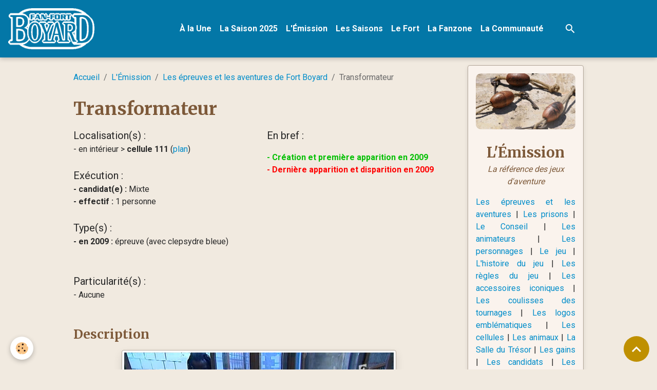

--- FILE ---
content_type: text/html; charset=UTF-8
request_url: https://www.fan-fortboyard.fr/pages/emission/epreuves/transformateur.html
body_size: 157845
content:

<!DOCTYPE html>
<html lang="fr">
    <head>
        <title>Fort Boyard - Transformateur</title>
        <meta name="theme-color" content="rgb(3, 119, 167)">
        <meta name="msapplication-navbutton-color" content="rgb(3, 119, 167)">
        <!-- METATAGS -->
        <!-- rebirth / chocolate -->
<!--[if IE]>
<meta http-equiv="X-UA-Compatible" content="IE=edge">
<![endif]-->
<meta charset="utf-8">
<meta name="viewport" content="width=device-width, initial-scale=1, shrink-to-fit=no">
    <link rel="alternate" hreflang="fr" href="https://www.fan-fortboyard.fr/pages/emission/epreuves/transformateur.html">
    <meta property="og:title" content="Fort Boyard - Transformateur">
    <meta property="og:url" content="https://www.fan-fortboyard.fr/pages/emission/epreuves/transformateur.html">
    <meta property="og:type" content="website">
    <meta name="description" content="Jeu de Fort Boyard présent en 2009">
    <meta property="og:description" content="Jeu de Fort Boyard présent en 2009">
    <meta name="keywords" content="fort boyard, fortboyard, epreuves fort boyard, jeux fort boyard, clés fort boyard, aventures fort boyard,">
    <link rel="image_src" href="https://www.fan-fortboyard.fr/medias/images/fort-boyard-transformateur-v1-01.jpg">
    <meta property="og:image" content="https://www.fan-fortboyard.fr/medias/images/fort-boyard-transformateur-v1-01.jpg">
    <link href="//www.fan-fortboyard.fr/fr/themes/designlines/603199a1dd0758a558108e5b.css?v=10e8aacf30282f12772b6669031132d7" rel="stylesheet">
    <link rel="canonical" href="https://www.fan-fortboyard.fr/pages/emission/epreuves/transformateur.html">
    <meta name="msvalidate.01" content="2D1D1BDC924E5766515395F2732235AA">
    <meta name="google-site-verification" content="wUUavfXGdY6dv46sJMV5qSz0Vn4kHLOVR6Kvu4LgCq4">
<meta name="generator" content="e-monsite (e-monsite.com)">

    <link rel="icon" href="https://www.fan-fortboyard.fr/medias/site/favicon/ffb7-favicon.png">
    <link rel="apple-touch-icon" sizes="114x114" href="https://www.fan-fortboyard.fr/medias/site/mobilefavicon/ffb7-favicon.png?fx=c_114_114">
    <link rel="apple-touch-icon" sizes="72x72" href="https://www.fan-fortboyard.fr/medias/site/mobilefavicon/ffb7-favicon.png?fx=c_72_72">
    <link rel="apple-touch-icon" href="https://www.fan-fortboyard.fr/medias/site/mobilefavicon/ffb7-favicon.png?fx=c_57_57">
    <link rel="apple-touch-icon-precomposed" href="https://www.fan-fortboyard.fr/medias/site/mobilefavicon/ffb7-favicon.png?fx=c_57_57">

<link href="https://fonts.googleapis.com/css?family=Montserrat:300,400,700%7CMerriweather:300,400,700%7CRoboto:300,400,700&amp;display=swap" rel="stylesheet">



<link href="//www.fan-fortboyard.fr/themes/combined.css?v=6_1642769533_525" rel="stylesheet">


<link rel="preload" href="//www.fan-fortboyard.fr/medias/static/themes/bootstrap_v4/js/jquery-3.6.3.min.js?v=26012023" as="script">
<script src="//www.fan-fortboyard.fr/medias/static/themes/bootstrap_v4/js/jquery-3.6.3.min.js?v=26012023"></script>
<link rel="preload" href="//www.fan-fortboyard.fr/medias/static/themes/bootstrap_v4/js/popper.min.js?v=31012023" as="script">
<script src="//www.fan-fortboyard.fr/medias/static/themes/bootstrap_v4/js/popper.min.js?v=31012023"></script>
<link rel="preload" href="//www.fan-fortboyard.fr/medias/static/themes/bootstrap_v4/js/bootstrap.min.js?v=31012023" as="script">
<script src="//www.fan-fortboyard.fr/medias/static/themes/bootstrap_v4/js/bootstrap.min.js?v=31012023"></script>
<script src="//www.fan-fortboyard.fr/themes/combined.js?v=6_1642769533_525&lang=fr"></script>
<script type="application/ld+json">
    {
        "@context" : "https://schema.org/",
        "@type" : "WebSite",
        "name" : "Fan-FortBoyard.fr - Le site des Fans de Fort Boyard",
        "url" : "https://www.fan-fortboyard.fr/"
    }
</script>

<meta name="google-site-verification" content="wUUavfXGdY6dv46sJMV5qSz0Vn4kHLOVR6Kvu4LgCq4" />
<meta name="msvalidate.01" content="2D1D1BDC924E5766515395F2732235AA" />

<div id="fb-root"></div>
<script>(function(d, s, id) {
  var js, fjs = d.getElementsByTagName(s)[0];
  if (d.getElementById(id)) return;
  js = d.createElement(s); js.id = id;
  js.src = "//connect.facebook.net/fr_FR/all.js#xfbml=1";
  fjs.parentNode.insertBefore(js, fjs);
}(document, 'script', 'facebook-jssdk'));</script>

<script>
  (function(i,s,o,g,r,a,m){i['GoogleAnalyticsObject']=r;i[r]=i[r]||function(){
  (i[r].q=i[r].q||[]).push(arguments)},i[r].l=1*new Date();a=s.createElement(o),
  m=s.getElementsByTagName(o)[0];a.async=1;a.src=g;m.parentNode.insertBefore(a,m)
  })(window,document,'script','https://www.google-analytics.com/analytics.js','ga');

  ga('create', 'UA-12887124-1', 'auto');
  ga('send', 'pageview');

</script>




        <!-- //METATAGS -->
            <script src="//www.fan-fortboyard.fr/medias/static/js/rgpd-cookies/jquery.rgpd-cookies.js?v=2086"></script>
    <script>
                                    $(document).ready(function() {
            $.RGPDCookies({
                theme: 'bootstrap_v4',
                site: 'www.fan-fortboyard.fr',
                privacy_policy_link: '/about/privacypolicy/',
                cookies: [{"id":null,"favicon_url":"https:\/\/ssl.gstatic.com\/analytics\/20210414-01\/app\/static\/analytics_standard_icon.png","enabled":true,"model":"google_analytics","title":"Google Analytics","short_description":"Permet d'analyser les statistiques de consultation de notre site","long_description":"Indispensable pour piloter notre site internet, il permet de mesurer des indicateurs comme l\u2019affluence, les produits les plus consult\u00e9s, ou encore la r\u00e9partition g\u00e9ographique des visiteurs.","privacy_policy_url":"https:\/\/support.google.com\/analytics\/answer\/6004245?hl=fr","slug":"google-analytics"},{"id":null,"favicon_url":"","enabled":true,"model":"addthis","title":"AddThis","short_description":"Partage social","long_description":"Nous utilisons cet outil afin de vous proposer des liens de partage vers des plateformes tiers comme Twitter, Facebook, etc.","privacy_policy_url":"https:\/\/www.oracle.com\/legal\/privacy\/addthis-privacy-policy.html","slug":"addthis"}],
                modal_title: 'Gestion\u0020des\u0020cookies',
                modal_description: 'd\u00E9pose\u0020des\u0020cookies\u0020pour\u0020am\u00E9liorer\u0020votre\u0020exp\u00E9rience\u0020de\u0020navigation,\nmesurer\u0020l\u0027audience\u0020du\u0020site\u0020internet,\u0020afficher\u0020des\u0020publicit\u00E9s\u0020personnalis\u00E9es,\nr\u00E9aliser\u0020des\u0020campagnes\u0020cibl\u00E9es\u0020et\u0020personnaliser\u0020l\u0027interface\u0020du\u0020site.',
                privacy_policy_label: 'Consulter\u0020la\u0020politique\u0020de\u0020confidentialit\u00E9',
                check_all_label: 'Tout\u0020cocher',
                refuse_button: 'Refuser',
                settings_button: 'Param\u00E9trer',
                accept_button: 'Accepter',
                callback: function() {
                    // website google analytics case (with gtag), consent "on the fly"
                    if ('gtag' in window && typeof window.gtag === 'function') {
                        if (window.jsCookie.get('rgpd-cookie-google-analytics') === undefined
                            || window.jsCookie.get('rgpd-cookie-google-analytics') === '0') {
                            gtag('consent', 'update', {
                                'ad_storage': 'denied',
                                'analytics_storage': 'denied'
                            });
                        } else {
                            gtag('consent', 'update', {
                                'ad_storage': 'granted',
                                'analytics_storage': 'granted'
                            });
                        }
                    }
                }
            });
        });
    </script>
        <script async src="https://www.googletagmanager.com/gtag/js?id=G-4VN4372P6E"></script>
<script>
    window.dataLayer = window.dataLayer || [];
    function gtag(){dataLayer.push(arguments);}
    
    gtag('consent', 'default', {
        'ad_storage': 'denied',
        'analytics_storage': 'denied'
    });
    
    gtag('js', new Date());
    gtag('config', 'G-4VN4372P6E');
</script>

        
    <!-- Global site tag (gtag.js) -->
        <script async src="https://www.googletagmanager.com/gtag/js?id=UA-12887124-1"></script>
        <script>
        window.dataLayer = window.dataLayer || [];
        function gtag(){dataLayer.push(arguments);}

gtag('consent', 'default', {
            'ad_storage': 'denied',
            'analytics_storage': 'denied'
        });
        gtag('set', 'allow_ad_personalization_signals', false);
                gtag('js', new Date());
        gtag('config', 'UA-12887124-1');
        gtag('config', 'G-5PDS4H8FCH');
    </script>
                            </head>
    <body id="pages_run_emission_epreuves_transformateur" data-template="l-emission-epreuves-jeux">
        

                <!-- BRAND TOP -->
        
        <!-- NAVBAR -->
                                                                                                                <nav class="navbar navbar-expand-lg position-sticky" id="navbar" data-animation="sliding" data-shrink="150">
                                                                    <a aria-label="brand" class="navbar-brand d-inline-flex align-items-center" href="https://www.fan-fortboyard.fr/">
                                                    <img src="https://www.fan-fortboyard.fr/medias/site/logos/ffb6-logo-officiel-blanc-400.png" alt="Fan-FortBoyard.fr - Le site des Fans de Fort Boyard" class="img-fluid brand-logo mr-2 d-inline-block">
                                                                        <span class="brand-titles d-lg-flex flex-column align-items-start">
                            <span class="brand-title d-none">Fan-FortBoyard.fr - Le site des Fans de Fort Boyard</span>
                                                    </span>
                                            </a>
                                                    <button id="buttonBurgerMenu" title="BurgerMenu" class="navbar-toggler collapsed" type="button" data-toggle="collapse" data-target="#menu">
                    <span></span>
                    <span></span>
                    <span></span>
                    <span></span>
                </button>
                <div class="collapse navbar-collapse flex-lg-grow-0 mx-lg-auto" id="menu">
                                                                                                                <ul class="navbar-nav navbar-menu nav-all nav-all-center">
                                                                                                                                                                                            <li class="nav-item" data-index="1">
                            <a class="nav-link" href="https://www.fan-fortboyard.fr/">
                                                                À la Une
                            </a>
                                                                                </li>
                                                                                                                                                                                            <li class="nav-item" data-index="2">
                            <a class="nav-link" href="https://www.fan-fortboyard.fr/pages/saisons/fort-boyard-2025/">
                                                                La Saison 2025
                            </a>
                                                                                </li>
                                                                                                                                                                                            <li class="nav-item" data-index="3">
                            <a class="nav-link" href="https://www.fan-fortboyard.fr/pages/emission/">
                                                                L'Émission
                            </a>
                                                                                </li>
                                                                                                                                                                                            <li class="nav-item" data-index="4">
                            <a class="nav-link" href="https://www.fan-fortboyard.fr/pages/saisons/">
                                                                Les Saisons
                            </a>
                                                                                </li>
                                                                                                                                                                                            <li class="nav-item" data-index="5">
                            <a class="nav-link" href="https://www.fan-fortboyard.fr/pages/fort/">
                                                                Le Fort
                            </a>
                                                                                </li>
                                                                                                                                                                                            <li class="nav-item" data-index="6">
                            <a class="nav-link" href="https://www.fan-fortboyard.fr/pages/fanzone/">
                                                                La Fanzone
                            </a>
                                                                                </li>
                                                                                                                                                                                            <li class="nav-item" data-index="7">
                            <a class="nav-link" href="https://www.fan-fortboyard.fr/pages/communaute/">
                                                                La Communauté
                            </a>
                                                                                </li>
                                    </ul>
            
                                    
                    
                                        <ul class="navbar-nav navbar-widgets ml-lg-4">
                                                <li class="nav-item d-none d-lg-block">
                            <a href="javascript:void(0)" class="nav-link search-toggler"><i class="material-icons md-search"></i></a>
                        </li>
                                                                    </ul>
                                        
                    
                                        <form method="get" action="https://www.fan-fortboyard.fr/search/site/" id="navbar-search" class="fade">
                        <input class="form-control form-control-lg" type="text" name="q" value="" placeholder="Votre recherche" pattern=".{3,}" required>
                        <button type="submit" class="btn btn-link btn-lg"><i class="material-icons md-search"></i></button>
                        <button type="button" class="btn btn-link btn-lg search-toggler d-none d-lg-inline-block"><i class="material-icons md-clear"></i></button>
                    </form>
                                    </div>
                    </nav>

        <!-- HEADER -->
                <!-- //HEADER -->

        <!-- WRAPPER -->
                                                                                <div id="wrapper" class="container margin-top">

                        <div class="row align-items-lg-start">
                            <main id="main" class="col-lg-9">

                                                                            <ol class="breadcrumb">
                                    <li class="breadcrumb-item"><a href="https://www.fan-fortboyard.fr">Accueil</a></li>
                                                <li class="breadcrumb-item"><a href="https://www.fan-fortboyard.fr/pages/emission/">L'Émission</a></li>
                                                <li class="breadcrumb-item"><a href="https://www.fan-fortboyard.fr/pages/emission/epreuves/">Les épreuves et les aventures de Fort Boyard</a></li>
                                                <li class="breadcrumb-item active">Transformateur</li>
                        </ol>

    <script type="application/ld+json">
        {
            "@context": "https://schema.org",
            "@type": "BreadcrumbList",
            "itemListElement": [
                                {
                    "@type": "ListItem",
                    "position": 1,
                    "name": "Accueil",
                    "item": "https://www.fan-fortboyard.fr"
                  },                                {
                    "@type": "ListItem",
                    "position": 2,
                    "name": "L&#039;Émission",
                    "item": "https://www.fan-fortboyard.fr/pages/emission/"
                  },                                {
                    "@type": "ListItem",
                    "position": 3,
                    "name": "Les épreuves et les aventures de Fort Boyard",
                    "item": "https://www.fan-fortboyard.fr/pages/emission/epreuves/"
                  },                                {
                    "@type": "ListItem",
                    "position": 4,
                    "name": "Transformateur",
                    "item": "https://www.fan-fortboyard.fr/pages/emission/epreuves/transformateur.html"
                  }                          ]
        }
    </script>
                                            
                                        
                                        
                                                                <div class="view view-pages" data-sfroute="true" id="view-page" data-id-page="504e00052df64ef20276a235">
                    <div class="container">
                <div class="row">
                    <div class="col">
                        <h1 class="view-title">Transformateur</h1>
                    </div>
                </div>
            </div>
        
        
    
<div id="site-module-4e825688ac8b6fde4dbccff2" class="site-module" data-itemid="4e825688ac8b6fde4dbccff2" data-siteid="4e825659c8466fde4dbc0df0" data-category="50351e3f35c44ef20276ff9a"></div>


                    
<div id="rows-60266838d0a8627dcafdc6a6" class="rows" data-total-pages="1" data-current-page="1">
                            
                        
                                                                                        
                                                                
                
                        
                
                
                                    
                
                                
        
                                    <div id="row-60266838d0a8627dcafdc6a6-1" class="row-container pos-1  page_1 container">
                    <div class="row-content">
                                                                                <div class="row" data-role="line">
                                    
                                                                                
                                                                                                                                                                                                            
                                                                                                                                                                
                                                                                
                                                                                
                                                                                                                        
                                                                                                                                                                    
                                                                                                                                                                            
                                                                                        <div data-role="cell" data-size="sm" id="cell-56c740af00f64ef202764d9e" class="col" style="-ms-flex-preferred-size:50%;flex-basis:50%">
                                               <div class="col-content col-no-widget">                                                        <p style="text-align: justify;"><span style="font-size:20px;">Localisation(s) :</span><br />
- en int&eacute;rieur &gt; <strong>cellule 111</strong> (<a href="https://www.fan-fortboyard.fr/pages/emission/cellules-de-fort-boyard.html" target="_blank">plan</a>)<br />
<br />
<span style="font-size:20px;">Ex&eacute;cution :</span><br />
<strong>- candidat(e) :</strong> Mixte<br />
<strong>- effectif :</strong> 1 personne<br />
<br />
<span style="font-size:20px;">Type(s) :</span><br />
<strong>- en 2009 :</strong> &eacute;preuve (avec clepsydre bleue)</p>
                                                                                                    </div>
                                            </div>
                                                                                                                        
                                                                                
                                                                                                                                                                                                            
                                                                                                                                                                
                                                                                
                                                                                
                                                                                                                        
                                                                                                                                                                    
                                                                                                                                                                            
                                                                                        <div data-role="cell" data-size="sm" id="cell-56cdb76f19404ef202766ad8" class="col" style="-ms-flex-preferred-size:50%;flex-basis:50%">
                                               <div class="col-content col-no-widget">                                                        <p style="text-align: justify;"><span style="font-size:20px;">En bref :</span></p>

<p style="text-align: justify;"><span style="color:#03c003;"><strong>- Cr&eacute;ation et premi&egrave;re apparition en 2009</strong></span><br />
<span style="color:#FF0000;"><strong>- Derni&egrave;re apparition et disparition en 2009</strong></span></p>
                                                                                                    </div>
                                            </div>
                                                                                                                                                        </div>
                                            </div>
                                    </div>
                                                    
                        
                                                                                        
                                                                
                
                        
                
                
                                    
                
                                
        
                                    <div id="row-60266838d0a8627dcafdc6a6-2" class="row-container pos-2  page_1 container">
                    <div class="row-content">
                                                                                <div class="row" data-role="line">
                                    
                                                                                
                                                                                                                                                                                                            
                                                                                                                                                                
                                                                                
                                                                                
                                                                                                                        
                                                                                
                                                                                                                                                                            
                                                                                        <div data-role="cell" data-size="lg" id="cell-56c740af01024ef20276af3b" class="col">
                                               <div class="col-content col-no-widget">                                                        <p style="text-align: justify;"><span style="font-size:20px;">Particularit&eacute;(s) :</span><br />
- Aucune</p>
                                                                                                    </div>
                                            </div>
                                                                                                                                                        </div>
                                            </div>
                                    </div>
                                                    
                        
                                                                                        
                                                                
                
                        
                
                
                                    
                
                                
        
                                    <div id="row-60266838d0a8627dcafdc6a6-3" class="row-container pos-3  page_1 container">
                    <div class="row-content">
                                                    <h2 class="row-title" data-line-v-id="56d3197e52bd4ef202766ab7">
                                                                Description
                                                            </h2>
                                                                                <div class="row" data-role="line">
                                    
                                                                                
                                                                                                                                                                                                            
                                                                                                                                                                
                                                                                
                                                                                
                                                                                                                        
                                                                                
                                                                                                                                                                            
                                                                                        <div data-role="cell" data-size="lg" id="cell-56d3197e52bf4ef202766fdb" class="col">
                                               <div class="col-content col-no-widget">                                                        <div class="widget-image text-center">
        <a title="Fort Boyard - Transformateur" href="http://www.fan-fortboyard.fr/medias/images/fort-boyard-transformateur-v1-01.jpg" data-toggle="lightbox" data-type="image" data-title="Fort Boyard - Transformateur">
        <img src="/medias/images/fort-boyard-transformateur-v1-01.jpg?v=1" alt="Fort Boyard - Transformateur" width="" height="" loading="" class="img-polaroid">
        </a>
    </div>
                                                                                                    </div>
                                            </div>
                                                                                                                                                        </div>
                                            </div>
                                    </div>
                                                    
                        
                                                                                        
                                                                
                
                        
                
                
                                    
                
                                
        
                                    <div id="row-60266838d0a8627dcafdc6a6-4" class="row-container pos-4  page_1 container">
                    <div class="row-content">
                                                                                <div class="row" data-role="line">
                                    
                                                                                
                                                                                                                                                                                                            
                                                                                                                                                                
                                                                                
                                                                                
                                                                                                                        
                                                                                
                                                                                                                                                                            
                                                                                        <div data-role="cell" data-size="lg" id="cell-56c740af010b4ef202762378" class="col">
                                               <div class="col-content col-no-widget">                                                        <p style="text-align: justify;">Dans cette &eacute;preuve, le candidat aper&ccedil;oit la cl&eacute; au milieu d&#39;un labyrinthe. Pour la lib&eacute;rer il doit connecter deux fils. Pour cela, il dispose d&#39;une batterie, mais elle est &agrave; l&#39;ext&eacute;rieur du labyrinthe.<br />
<br />
Il doit donc progresser dans les couloirs &eacute;troits du labyrinthe avec la batterie, plac&eacute;e sur un chariot &agrave; roulettes. Mais le labyrinthe est ferm&eacute; par cinq portes, qu&#39;il doit ouvrir en m&ecirc;me temps que sa progression avec l&#39;outil sp&eacute;cial accroch&eacute; sur le chariot. Le chariot prend d&#39;ailleurs beaucoup de place dans ce petit couloir, il faut donc &ecirc;tre habile pour le placer correctement afin qu&#39;il ne g&ecirc;ne pas &agrave; l&#39;ouverture des portes.<br />
<br />
Si le candidat parvient au bout du labyrinthe, il peut connecter les deux c&acirc;bles de la batterie aux deux bornes visibles sous la cl&eacute;, cette action fait fondre un fil lib&eacute;rant, ainsi la cl&eacute;. Il ne lui restera plus qu&#39;&agrave; refaire le chemin inverse (sans le chariot) pour sortir de la cellule.</p>
                                                                                                    </div>
                                            </div>
                                                                                                                                                        </div>
                                            </div>
                                    </div>
                                                    
                        
                                                                                        
                                                                
                
                        
                
                
                                    
                
                                
        
                                    <div id="row-60266838d0a8627dcafdc6a6-5" class="row-container pos-5  page_1 container">
                    <div class="row-content">
                                                    <h2 class="row-title" data-line-v-id="56c740af01124ef202769dac">
                                                                Évolutions et informations complémentaires
                                                            </h2>
                                                                                <div class="row" data-role="line">
                                    
                                                                                
                                                                                                                                                                                                            
                                                                                                                                                                
                                                                                
                                                                                
                                                                                                                        
                                                                                
                                                                                                                                                                            
                                                                                        <div data-role="cell" data-size="lg" id="cell-56c740af01144ef2027697a5" class="col">
                                               <div class="col-content col-no-widget">                                                        <p style="text-align: justify;">- Cette &eacute;preuve fait r&eacute;f&eacute;rence &agrave; un probl&egrave;me du quotidien : comment transformer un objet encombrant dans un couloir &eacute;troit ? On peut voir notamment dans l&#39;&eacute;preuve que le chariot doit toujours &ecirc;tre positionner d&#39;une fa&ccedil;on bien pr&eacute;cise, pour ne pas g&ecirc;ner le candidat dans les virages, et lors des ouvertures de portes.<br />
<br />
- L&#39;&eacute;preuve utilise le principe du fil en fusion qui fond pour lib&eacute;rer la cl&eacute;. Une m&eacute;thode visible pour la premi&egrave;re fois dans l&#39;&eacute;preuve des <a href="https://www.fan-fortboyard.fr/pages/emission/epreuves/fusibles.html">Fusibles</a> (<a href="https://www.fan-fortboyard.fr/pages/saisons/fort-boyard-2004/" title="Fort Boyard 2004">2004</a>), puis reprise aussi dans les &eacute;preuves des <a href="https://www.fan-fortboyard.fr/pages/emission/epreuves/perches.html">Perches</a> (<a href="https://www.fan-fortboyard.fr/pages/saisons/fort-boyard-2005/" title="Fort Boyard 2005">2005</a>-<a href="https://www.fan-fortboyard.fr/pages/saisons/fort-boyard-2014/" title="Fort Boyard 2014">2014</a>) et des <a href="https://www.fan-fortboyard.fr/pages/emission/epreuves/hamacs.html">Hamacs</a> (<a href="https://www.fan-fortboyard.fr/pages/saisons/fort-boyard-2015/" title="Fort Boyard 2015">2015</a>).</p>
                                                                                                    </div>
                                            </div>
                                                                                                                                                        </div>
                                            </div>
                                    </div>
                                                    
                        
                                                                                        
                                                                
                
                        
                
                
                                    
                
                                
        
                                    <div id="row-60266838d0a8627dcafdc6a6-6" class="row-container pos-6  page_1 container">
                    <div class="row-content">
                                                    <h2 class="row-title" data-line-v-id="56c740af011a4ef2027616a6">
                                                                Apparitions
                                                            </h2>
                                                                                <div class="row" data-role="line">
                                    
                                                                                
                                                                                                                                                                                                            
                                                                                                                                                                
                                                                                
                                                                                
                                                                                                                        
                                                                                
                                                                                                                                                                            
                                                                                        <div data-role="cell" data-size="lg" id="cell-56c740af011c4ef20276bd1a" class="col">
                                               <div class="col-content col-no-widget">                                                        <p><a href="https://www.fan-fortboyard.fr/pages/saisons/fort-boyard-2009/" title="Fort Boyard 2009">Fort Boyard 2009</a> = <span style="color:#FFFFFF;"><strong><span style="background-color: rgb(3, 192, 3);">04 fois dans 10 &eacute;missions</span></strong></span><br />
<br style="font-size: large;" />
<span style="font-size:20px;"><strong>TOTAL = 04 apparitions</strong></span></p>
                                                                                                    </div>
                                            </div>
                                                                                                                                                        </div>
                                            </div>
                                    </div>
                                                    
                        
                                                                                        
                                                                
                
                        
                
                
                                    
                
                                
        
                                    <div id="row-60266838d0a8627dcafdc6a6-7" class="row-container pos-7  page_1 container">
                    <div class="row-content">
                                                    <h2 class="row-title" data-line-v-id="56c740af01234ef202764d3e">
                                                                Autres épreuves et aventures de Fort Boyard :
                                                            </h2>
                                                                                <div class="row" data-role="line">
                                    
                                                                                
                                                                                                                                                                                                            
                                                                                                                                                                                                                                                    
                                                                                
                                                                                
                                                                                                                        
                                                                                
                                                                                                                                                                            
                                                                                        <div data-role="cell" data-size="lg" id="cell-56c740af01254ef20276b4fe" class="col widget-page-items">
                                               <div class="col-content">                                                        

<div id="site-module-page_items0" class="site-module" data-itemid="pages" data-siteid="4e825659c8466fde4dbc0df0" data-category="item"></div>



    <div id="page_items0">
        <ul class="media-list" data-addon="directory">
                
        </ul>

                    <div class="card-deck page-items default-style default-4-col" data-addon="pages">
            <div class="card page-item">
            
            
            <div class="card-body">
                <p class="media-heading">
                    <a href="https://www.fan-fortboyard.fr/pages/emission/epreuves/aiguilleur.html">Aiguilleur</a>
                </p>

                                    <div class="description">
                        Jeu de Fort Boyard présent de 1998 à 2002
                    </div>
                            </div>
        </div>
            <div class="card page-item">
            
            
            <div class="card-body">
                <p class="media-heading">
                    <a href="https://www.fan-fortboyard.fr/pages/emission/epreuves/alchimiste.html">Alchimiste</a>
                </p>

                                    <div class="description">
                        Jeu de Fort Boyard présent de 1990 à 1995
                    </div>
                            </div>
        </div>
            <div class="card page-item">
            
            
            <div class="card-body">
                <p class="media-heading">
                    <a href="https://www.fan-fortboyard.fr/pages/emission/epreuves/alerte-rouge.html">Alerte rouge</a>
                </p>

                                    <div class="description">
                        Jeu de Fort Boyard présent de 2012 à 2016
                    </div>
                            </div>
        </div>
            <div class="card page-item">
            
            
            <div class="card-body">
                <p class="media-heading">
                    <a href="https://www.fan-fortboyard.fr/pages/emission/epreuves/amarre-trop-courte.html">Amarre trop courte</a>
                </p>

                                    <div class="description">
                        Jeu de Fort Boyard présent en 2008
                    </div>
                            </div>
        </div>
            <div class="card page-item">
            
            
            <div class="card-body">
                <p class="media-heading">
                    <a href="https://www.fan-fortboyard.fr/pages/emission/epreuves/antenne-telephonique.html">Antenne téléphonique</a>
                </p>

                                    <div class="description">
                        Jeu de Fort Boyard présent depuis 2025
                    </div>
                            </div>
        </div>
            <div class="card page-item">
            
            
            <div class="card-body">
                <p class="media-heading">
                    <a href="https://www.fan-fortboyard.fr/pages/emission/epreuves/antre-filet.html">Antre filet</a>
                </p>

                                    <div class="description">
                        Jeu de Fort Boyard présent de 1992 à 1998
                    </div>
                            </div>
        </div>
            <div class="card page-item">
            
            
            <div class="card-body">
                <p class="media-heading">
                    <a href="https://www.fan-fortboyard.fr/pages/emission/epreuves/apnee.html">Apnée</a>
                </p>

                                    <div class="description">
                        Jeu de Fort Boyard présent en 2010
                    </div>
                            </div>
        </div>
            <div class="card page-item">
            
            
            <div class="card-body">
                <p class="media-heading">
                    <a href="https://www.fan-fortboyard.fr/pages/emission/epreuves/arachnophobie.html">Arachnophobie</a>
                </p>

                                    <div class="description">
                        Jeu de Fort Boyard présent en 2024
                    </div>
                            </div>
        </div>
            <div class="card page-item">
            
            
            <div class="card-body">
                <p class="media-heading">
                    <a href="https://www.fan-fortboyard.fr/pages/emission/epreuves/araignee.html">Araignée</a>
                </p>

                                    <div class="description">
                        Jeu de Fort Boyard présent depuis 2015
                    </div>
                            </div>
        </div>
            <div class="card page-item">
            
            
            <div class="card-body">
                <p class="media-heading">
                    <a href="https://www.fan-fortboyard.fr/pages/emission/epreuves/arbalete.html">Arbalète</a>
                </p>

                                    <div class="description">
                        Jeu de Fort Boyard présent de 1991 à 1992, 1994 et 1997
                    </div>
                            </div>
        </div>
            <div class="card page-item">
            
            
            <div class="card-body">
                <p class="media-heading">
                    <a href="https://www.fan-fortboyard.fr/pages/emission/epreuves/arbre-a-cles.html">Arbre à clés</a>
                </p>

                                    <div class="description">
                        Jeu de Fort Boyard présent de 1990 à 1991
                    </div>
                            </div>
        </div>
            <div class="card page-item">
            
            
            <div class="card-body">
                <p class="media-heading">
                    <a href="https://www.fan-fortboyard.fr/pages/emission/epreuves/ascenseur.html">Ascenseur</a>
                </p>

                                    <div class="description">
                        Jeu de Fort Boyard présent de 1995 à 1997
                    </div>
                            </div>
        </div>
            <div class="card page-item">
            
            
            <div class="card-body">
                <p class="media-heading">
                    <a href="https://www.fan-fortboyard.fr/pages/emission/epreuves/ascension-a-l-aveugle.html">Ascension à l'aveugle</a>
                </p>

                                    <div class="description">
                        Jeu de Fort Boyard présent depuis 2025
                    </div>
                            </div>
        </div>
            <div class="card page-item">
            
            
            <div class="card-body">
                <p class="media-heading">
                    <a href="https://www.fan-fortboyard.fr/pages/emission/epreuves/ascension-du-fort.html">Ascension du fort</a>
                </p>

                                    <div class="description">
                        Jeu de Fort Boyard présent depuis 2025
                    </div>
                            </div>
        </div>
            <div class="card page-item">
            
            
            <div class="card-body">
                <p class="media-heading">
                    <a href="https://www.fan-fortboyard.fr/pages/emission/epreuves/ascension-du-poteau.html">Ascension du poteau</a>
                </p>

                                    <div class="description">
                        Jeu de Fort Boyard présent de 2003 à 2007 et en 2010
                    </div>
                            </div>
        </div>
            <div class="card page-item">
            
            
            <div class="card-body">
                <p class="media-heading">
                    <a href="https://www.fan-fortboyard.fr/pages/emission/epreuves/ascension-du-tonneau.html">Ascension du tonneau</a>
                </p>

                                    <div class="description">
                        Jeu de Fort Boyard présent en 2005
                    </div>
                            </div>
        </div>
            <div class="card page-item">
            
            
            <div class="card-body">
                <p class="media-heading">
                    <a href="https://www.fan-fortboyard.fr/pages/emission/epreuves/asile.html">Asile</a>
                </p>

                                    <div class="description">
                        Jeu de Fort Boyard présent de 2001 à 2006
                    </div>
                            </div>
        </div>
            <div class="card page-item">
            
            
            <div class="card-body">
                <p class="media-heading">
                    <a href="https://www.fan-fortboyard.fr/pages/emission/epreuves/assiette.html">Assiette</a>
                </p>

                                    <div class="description">
                        Jeu de Fort Boyard présent de 1995 à 1996
                    </div>
                            </div>
        </div>
            <div class="card page-item">
            
            
            <div class="card-body">
                <p class="media-heading">
                    <a href="https://www.fan-fortboyard.fr/pages/emission/epreuves/atelier-des-poupees.html">Atelier des poupées</a>
                </p>

                                    <div class="description">
                        Jeu de Fort Boyard présent depuis 2025
                    </div>
                            </div>
        </div>
            <div class="card page-item">
            
            
            <div class="card-body">
                <p class="media-heading">
                    <a href="https://www.fan-fortboyard.fr/pages/emission/epreuves/atelier-englouti.html">Atelier englouti</a>
                </p>

                                    <div class="description">
                        Jeu de Fort Boyard présent en 2011
                    </div>
                            </div>
        </div>
            <div class="card page-item">
            
            
            <div class="card-body">
                <p class="media-heading">
                    <a href="https://www.fan-fortboyard.fr/pages/emission/epreuves/attaque-des-chiens.html">Attaque des chiens</a>
                </p>

                                    <div class="description">
                        Jeu de Fort Boyard présent en 2024
                    </div>
                            </div>
        </div>
            <div class="card page-item">
            
            
            <div class="card-body">
                <p class="media-heading">
                    <a href="https://www.fan-fortboyard.fr/pages/emission/epreuves/beef.html">B.E.E.F</a>
                </p>

                                    <div class="description">
                        Jeu de Fort Boyard présent en 2021
                    </div>
                            </div>
        </div>
            <div class="card page-item">
            
            
            <div class="card-body">
                <p class="media-heading">
                    <a href="https://www.fan-fortboyard.fr/pages/emission/epreuves/baguettes.html">Baguettes</a>
                </p>

                                    <div class="description">
                        Jeu de Fort Boyard présent de 2000 à 2014 et en 2024
                    </div>
                            </div>
        </div>
            <div class="card page-item">
            
            
            <div class="card-body">
                <p class="media-heading">
                    <a href="https://www.fan-fortboyard.fr/pages/emission/epreuves/bal.html">Bal</a>
                </p>

                                    <div class="description">
                        Jeu de Fort Boyard présent en 2018
                    </div>
                            </div>
        </div>
            <div class="card page-item">
            
            
            <div class="card-body">
                <p class="media-heading">
                    <a href="https://www.fan-fortboyard.fr/pages/emission/epreuves/balance.html">Balance</a>
                </p>

                                    <div class="description">
                        Jeu de Fort Boyard présent depuis 2012
                    </div>
                            </div>
        </div>
            <div class="card page-item">
            
            
            <div class="card-body">
                <p class="media-heading">
                    <a href="https://www.fan-fortboyard.fr/pages/emission/epreuves/balancier.html">Balancier</a>
                </p>

                                    <div class="description">
                        Jeu de Fort Boyard présent de 1999 à 2002
                    </div>
                            </div>
        </div>
            <div class="card page-item">
            
            
            <div class="card-body">
                <p class="media-heading">
                    <a href="https://www.fan-fortboyard.fr/pages/emission/epreuves/balanciers.html">Balanciers</a>
                </p>

                                    <div class="description">
                        Jeu de Fort Boyard présent de 2009 à 2011
                    </div>
                            </div>
        </div>
            <div class="card page-item">
            
            
            <div class="card-body">
                <p class="media-heading">
                    <a href="https://www.fan-fortboyard.fr/pages/emission/epreuves/balancoire.html">Balançoire</a>
                </p>

                                    <div class="description">
                        Jeu de Fort Boyard présent de 1990 à 1992
                    </div>
                            </div>
        </div>
            <div class="card page-item">
            
            
            <div class="card-body">
                <p class="media-heading">
                    <a href="https://www.fan-fortboyard.fr/pages/emission/epreuves/balles-de-coton.html">Balles de coton</a>
                </p>

                                    <div class="description">
                        Jeu de Fort Boyard présent de 2003 à 2014
                    </div>
                            </div>
        </div>
            <div class="card page-item">
            
            
            <div class="card-body">
                <p class="media-heading">
                    <a href="https://www.fan-fortboyard.fr/pages/emission/epreuves/ballons.html">Ballons</a>
                </p>

                                    <div class="description">
                        Jeu de Fort Boyard présent de 1990 à 1991
                    </div>
                            </div>
        </div>
            <div class="card page-item">
            
            
            <div class="card-body">
                <p class="media-heading">
                    <a href="https://www.fan-fortboyard.fr/pages/emission/epreuves/banque.html">Banque</a>
                </p>

                                    <div class="description">
                        Jeu de Fort Boyard présent depuis 2018
                    </div>
                            </div>
        </div>
            <div class="card page-item">
            
            
            <div class="card-body">
                <p class="media-heading">
                    <a href="https://www.fan-fortboyard.fr/pages/emission/epreuves/barbier.html">Barbier</a>
                </p>

                                    <div class="description">
                        Jeu de Fort Boyard présent en 2024
                    </div>
                            </div>
        </div>
            <div class="card page-item">
            
            
            <div class="card-body">
                <p class="media-heading">
                    <a href="https://www.fan-fortboyard.fr/pages/emission/epreuves/barge-et-filet.html">Barge et filet</a>
                </p>

                                    <div class="description">
                        Jeu de Fort Boyard présent de 1992 à 1994
                    </div>
                            </div>
        </div>
            <div class="card page-item">
            
            
            <div class="card-body">
                <p class="media-heading">
                    <a href="https://www.fan-fortboyard.fr/pages/emission/epreuves/baril-de-poudre.html">Baril de poudre</a>
                </p>

                                    <div class="description">
                        Jeu de Fort Boyard présent de 1992 à 1995 et de 2011 à 2012
                    </div>
                            </div>
        </div>
            <div class="card page-item">
            
            
            <div class="card-body">
                <p class="media-heading">
                    <a href="https://www.fan-fortboyard.fr/pages/emission/epreuves/barillet.html">Barillet</a>
                </p>

                                    <div class="description">
                        Jeu de Fort Boyard présent de 2006 à 2010
                    </div>
                            </div>
        </div>
            <div class="card page-item">
            
            
            <div class="card-body">
                <p class="media-heading">
                    <a href="https://www.fan-fortboyard.fr/pages/emission/epreuves/barreaux.html">Barreaux</a>
                </p>

                                    <div class="description">
                        Jeu de Fort Boyard présent en 2002
                    </div>
                            </div>
        </div>
            <div class="card page-item">
            
            
            <div class="card-body">
                <p class="media-heading">
                    <a href="https://www.fan-fortboyard.fr/pages/emission/epreuves/barrique.html">Barrique</a>
                </p>

                                    <div class="description">
                        Jeu de Fort Boyard présent en 2005
                    </div>
                            </div>
        </div>
            <div class="card page-item">
            
            
            <div class="card-body">
                <p class="media-heading">
                    <a href="https://www.fan-fortboyard.fr/pages/emission/epreuves/bascule-magyare.html">Bascule magyare</a>
                </p>

                                    <div class="description">
                        Jeu de Fort Boyard présent de 1996 à 2000 et de 2010 à 2011
                    </div>
                            </div>
        </div>
            <div class="card page-item">
            
            
            <div class="card-body">
                <p class="media-heading">
                    <a href="https://www.fan-fortboyard.fr/pages/emission/epreuves/basket.html">Basket</a>
                </p>

                                    <div class="description">
                        Jeu de Fort Boyard présent de 2015 à 2017
                    </div>
                            </div>
        </div>
            <div class="card page-item">
            
            
            <div class="card-body">
                <p class="media-heading">
                    <a href="https://www.fan-fortboyard.fr/pages/emission/epreuves/belier.html">Bélier</a>
                </p>

                                    <div class="description">
                        Jeu de Fort Boyard présent en 2013
                    </div>
                            </div>
        </div>
            <div class="card page-item">
            
            
            <div class="card-body">
                <p class="media-heading">
                    <a href="https://www.fan-fortboyard.fr/pages/emission/epreuves/bibliotheque.html">Bibliothèque</a>
                </p>

                                    <div class="description">
                        Jeu de Fort Boyard présent de 2013 à 2015
                    </div>
                            </div>
        </div>
            <div class="card page-item">
            
            
            <div class="card-body">
                <p class="media-heading">
                    <a href="https://www.fan-fortboyard.fr/pages/emission/epreuves/bibliotheque-abandonnee.html">Bibliothèque abandonnée</a>
                </p>

                                    <div class="description">
                        Jeu de Fort Boyard présent de 2016 à 2023
                    </div>
                            </div>
        </div>
            <div class="card page-item">
            
            
            <div class="card-body">
                <p class="media-heading">
                    <a href="https://www.fan-fortboyard.fr/pages/emission/epreuves/billard.html">Billard</a>
                </p>

                                    <div class="description">
                        Jeu de Fort Boyard présent de 2009 à 2010
                    </div>
                            </div>
        </div>
            <div class="card page-item">
            
            
            <div class="card-body">
                <p class="media-heading">
                    <a href="https://www.fan-fortboyard.fr/pages/emission/epreuves/bingossbo.html">Bingo'ssbo</a>
                </p>

                                    <div class="description">
                        Jeu de Fort Boyard présent en 2021
                    </div>
                            </div>
        </div>
            <div class="card page-item">
            
            
            <div class="card-body">
                <p class="media-heading">
                    <a href="https://www.fan-fortboyard.fr/pages/emission/epreuves/bizutage.html">Bizutage</a>
                </p>

                                    <div class="description">
                        Jeu de Fort Boyard présent de 1994 à 2016
                    </div>
                            </div>
        </div>
            <div class="card page-item">
            
            
            <div class="card-body">
                <p class="media-heading">
                    <a href="https://www.fan-fortboyard.fr/pages/emission/epreuves/blanche.html">Blanche</a>
                </p>

                                    <div class="description">
                        Jeu de Fort Boyard présent depuis 2011
                    </div>
                            </div>
        </div>
            <div class="card page-item">
            
            
            <div class="card-body">
                <p class="media-heading">
                    <a href="https://www.fan-fortboyard.fr/pages/emission/epreuves/boa-sous-marin.html">Boa sous-marin</a>
                </p>

                                    <div class="description">
                        Jeu de Fort Boyard présent en 2012
                    </div>
                            </div>
        </div>
            <div class="card page-item">
            
            
            <div class="card-body">
                <p class="media-heading">
                    <a href="https://www.fan-fortboyard.fr/pages/emission/epreuves/bobine.html">Bobine</a>
                </p>

                                    <div class="description">
                        Jeu de Fort Boyard présent de 1998 à 2011
                    </div>
                            </div>
        </div>
            <div class="card page-item">
            
            
            <div class="card-body">
                <p class="media-heading">
                    <a href="https://www.fan-fortboyard.fr/pages/emission/epreuves/boite-a-bille.html">Boîte à bille</a>
                </p>

                                    <div class="description">
                        Jeu de Fort Boyard présent de 1993 à 1997
                    </div>
                            </div>
        </div>
            <div class="card page-item">
            
            
            <div class="card-body">
                <p class="media-heading">
                    <a href="https://www.fan-fortboyard.fr/pages/emission/epreuves/boite-joker.html">Boîte joker</a>
                </p>

                                    <div class="description">
                        Jeu de Fort Boyard présent en 2024
                    </div>
                            </div>
        </div>
            <div class="card page-item">
            
            
            <div class="card-body">
                <p class="media-heading">
                    <a href="https://www.fan-fortboyard.fr/pages/emission/epreuves/bonneteau.html">Bonneteau</a>
                </p>

                                    <div class="description">
                        Jeu de Fort Boyard présent de 1990 à 2013 et en 2023
                    </div>
                            </div>
        </div>
            <div class="card page-item">
            
            
            <div class="card-body">
                <p class="media-heading">
                    <a href="https://www.fan-fortboyard.fr/pages/emission/epreuves/boucliers.html">Boucliers</a>
                </p>

                                    <div class="description">
                        Jeu de Fort Boyard présent en 2013
                    </div>
                            </div>
        </div>
            <div class="card page-item">
            
            
            <div class="card-body">
                <p class="media-heading">
                    <a href="https://www.fan-fortboyard.fr/pages/emission/epreuves/bouees.html">Bouées</a>
                </p>

                                    <div class="description">
                        Jeu de Fort Boyard présent en 1992
                    </div>
                            </div>
        </div>
            <div class="card page-item">
            
            
            <div class="card-body">
                <p class="media-heading">
                    <a href="https://www.fan-fortboyard.fr/pages/emission/epreuves/boulets.html">Boulets</a>
                </p>

                                    <div class="description">
                        Jeu de Fort Boyard présent de 1990 à 1994
                    </div>
                            </div>
        </div>
            <div class="card page-item">
            
            
            <div class="card-body">
                <p class="media-heading">
                    <a href="https://www.fan-fortboyard.fr/pages/emission/epreuves/boulets-a-la-mer.html">Boulets à la mer</a>
                </p>

                                    <div class="description">
                        Jeu de Fort Boyard présent en 2007
                    </div>
                            </div>
        </div>
            <div class="card page-item">
            
            
            <div class="card-body">
                <p class="media-heading">
                    <a href="https://www.fan-fortboyard.fr/pages/emission/epreuves/boulets-sur-la-planche.html">Boulets sur la planche</a>
                </p>

                                    <div class="description">
                        Jeu de Fort Boyard présent de 1992 à 1994 et en 2010
                    </div>
                            </div>
        </div>
            <div class="card page-item">
            
            
            <div class="card-body">
                <p class="media-heading">
                    <a href="https://www.fan-fortboyard.fr/pages/emission/epreuves/boyard-academy.html">Boyard Academy / Magic Academy</a>
                </p>

                                    <div class="description">
                        Jeu de Fort Boyard présent de 2014 à 2018 et en 2020
                    </div>
                            </div>
        </div>
            <div class="card page-item">
            
            
            <div class="card-body">
                <p class="media-heading">
                    <a href="https://www.fan-fortboyard.fr/pages/emission/epreuves/boyardodrome.html">Boyardodrome</a>
                </p>

                                    <div class="description">
                        Jeu de Fort Boyard présent de 2017 à 2020
                    </div>
                            </div>
        </div>
            <div class="card page-item">
            
            
            <div class="card-body">
                <p class="media-heading">
                    <a href="https://www.fan-fortboyard.fr/pages/emission/epreuves/brancard.html">Brancard</a>
                </p>

                                    <div class="description">
                        Jeu de Fort Boyard présent de 2011 à 2015
                    </div>
                            </div>
        </div>
            <div class="card page-item">
            
            
            <div class="card-body">
                <p class="media-heading">
                    <a href="https://www.fan-fortboyard.fr/pages/emission/epreuves/branche.html">Branche</a>
                </p>

                                    <div class="description">
                        Jeu de Fort Boyard présent de 2004 à 2007 et 2011
                    </div>
                            </div>
        </div>
            <div class="card page-item">
            
            
            <div class="card-body">
                <p class="media-heading">
                    <a href="https://www.fan-fortboyard.fr/pages/emission/epreuves/bras-de-fer.html">Bras de fer</a>
                </p>

                                    <div class="description">
                        Jeu de Fort Boyard présent de 1990 à 2002 et de 2006 à 2007
                    </div>
                            </div>
        </div>
            <div class="card page-item">
            
            
            <div class="card-body">
                <p class="media-heading">
                    <a href="https://www.fan-fortboyard.fr/pages/emission/epreuves/buche.html">Bûche de Noël</a>
                </p>

                                    <div class="description">
                        Jeu de Fort Boyard présent en 2012
                    </div>
                            </div>
        </div>
            <div class="card page-item">
            
            
            <div class="card-body">
                <p class="media-heading">
                    <a href="https://www.fan-fortboyard.fr/pages/emission/epreuves/burin.html">Burin</a>
                </p>

                                    <div class="description">
                        Jeu de Fort Boyard présent en 2010
                    </div>
                            </div>
        </div>
            <div class="card page-item">
            
            
            <div class="card-body">
                <p class="media-heading">
                    <a href="https://www.fan-fortboyard.fr/pages/emission/epreuves/cabane-du-trappeur.html">Cabane du trappeur</a>
                </p>

                                    <div class="description">
                        Jeu de Fort Boyard présent en 2021
                    </div>
                            </div>
        </div>
            <div class="card page-item">
            
            
            <div class="card-body">
                <p class="media-heading">
                    <a href="https://www.fan-fortboyard.fr/pages/emission/epreuves/cabestan.html">Cabestan</a>
                </p>

                                    <div class="description">
                        Jeu de Fort Boyard présent de 1994 à 2007
                    </div>
                            </div>
        </div>
            <div class="card page-item">
            
            
            <div class="card-body">
                <p class="media-heading">
                    <a href="https://www.fan-fortboyard.fr/pages/emission/epreuves/cabine-abandonnee.html">Cabine abandonnée</a>
                </p>

                                    <div class="description">
                        Jeu de Fort Boyard présent depuis 2011
                    </div>
                            </div>
        </div>
            <div class="card page-item">
            
            
            <div class="card-body">
                <p class="media-heading">
                    <a href="https://www.fan-fortboyard.fr/pages/emission/epreuves/cabine-aquatique.html">Cabine aquatique</a>
                </p>

                                    <div class="description">
                        Jeu de Fort Boyard présent de 2019 à 2020
                    </div>
                            </div>
        </div>
            <div class="card page-item">
            
            
            <div class="card-body">
                <p class="media-heading">
                    <a href="https://www.fan-fortboyard.fr/pages/emission/epreuves/cabine-ejectable.html">Cabine éjectable</a>
                </p>

                                    <div class="description">
                        Jeu de Fort Boyard présent depuis 2018
                    </div>
                            </div>
        </div>
            <div class="card page-item">
            
            
            <div class="card-body">
                <p class="media-heading">
                    <a href="https://www.fan-fortboyard.fr/pages/emission/epreuves/cabine-vertigineuse.html">Cabine vertigineuse</a>
                </p>

                                    <div class="description">
                        Jeu de Fort Boyard présent depuis 2021
                    </div>
                            </div>
        </div>
            <div class="card page-item">
            
            
            <div class="card-body">
                <p class="media-heading">
                    <a href="https://www.fan-fortboyard.fr/pages/emission/epreuves/cablocypede.html">Cablocypède</a>
                </p>

                                    <div class="description">
                        Jeu de Fort Boyard présent de 1998 à 2002, en 2004, de 2006 à 2012 et en 2016
                    </div>
                            </div>
        </div>
            <div class="card page-item">
            
            
            <div class="card-body">
                <p class="media-heading">
                    <a href="https://www.fan-fortboyard.fr/pages/emission/epreuves/cachette-de-lumineuse.html">Cachette de Lumineuse</a>
                </p>

                                    <div class="description">
                        Jeu de Fort Boyard présent depuis 2025
                    </div>
                            </div>
        </div>
            <div class="card page-item">
            
            
            <div class="card-body">
                <p class="media-heading">
                    <a href="https://www.fan-fortboyard.fr/pages/emission/epreuves/cachots-abandonnes.html">Cachots abandonnés</a>
                </p>

                                    <div class="description">
                        Jeu de Fort Boyard présent de 2021 à 2023
                    </div>
                            </div>
        </div>
            <div class="card page-item">
            
            
            <div class="card-body">
                <p class="media-heading">
                    <a href="https://www.fan-fortboyard.fr/pages/emission/epreuves/cadeaux-empoisonnes.html">Cadeaux empoisonnés</a>
                </p>

                                    <div class="description">
                        Jeu de Fort Boyard présent en 2012
                    </div>
                            </div>
        </div>
            <div class="card page-item">
            
            
            <div class="card-body">
                <p class="media-heading">
                    <a href="https://www.fan-fortboyard.fr/pages/emission/epreuves/cage-aux-tigres.html">Cage aux tigres</a>
                </p>

                                    <div class="description">
                        Jeu de Fort Boyard présent de 1997 à 1998
                    </div>
                            </div>
        </div>
            <div class="card page-item">
            
            
            <div class="card-body">
                <p class="media-heading">
                    <a href="https://www.fan-fortboyard.fr/pages/emission/epreuves/cage-immergee.html">Cage immergée</a>
                </p>

                                    <div class="description">
                        Jeu de Fort Boyard présent de 2011 à 2020
                    </div>
                            </div>
        </div>
            <div class="card page-item">
            
            
            <div class="card-body">
                <p class="media-heading">
                    <a href="https://www.fan-fortboyard.fr/pages/emission/epreuves/cage-telescopique.html">Cage télescopique</a>
                </p>

                                    <div class="description">
                        Jeu de Fort Boyard présent de 1990 à 1995
                    </div>
                            </div>
        </div>
            <div class="card page-item">
            
            
            <div class="card-body">
                <p class="media-heading">
                    <a href="https://www.fan-fortboyard.fr/pages/emission/epreuves/cagoule.html">Cagoule</a>
                </p>

                                    <div class="description">
                        Jeu de Fort Boyard présent de 1992 à 1995
                    </div>
                            </div>
        </div>
            <div class="card page-item">
            
            
            <div class="card-body">
                <p class="media-heading">
                    <a href="https://www.fan-fortboyard.fr/pages/emission/epreuves/calcul-a-la-suite.html">Calcul à la suite</a>
                </p>

                                    <div class="description">
                        Jeu de Fort Boyard présent de 1992 à 1996
                    </div>
                            </div>
        </div>
            <div class="card page-item">
            
            
            <div class="card-body">
                <p class="media-heading">
                    <a href="https://www.fan-fortboyard.fr/pages/emission/epreuves/car-wars.html">Car Wars</a>
                </p>

                                    <div class="description">
                        Jeu de Fort Boyard présent en 2018 et en 2024
                    </div>
                            </div>
        </div>
            <div class="card page-item">
            
            
            <div class="card-body">
                <p class="media-heading">
                    <a href="https://www.fan-fortboyard.fr/pages/emission/epreuves/carotte.html">Carotte</a>
                </p>

                                    <div class="description">
                        Jeu de Fort Boyard présent de 1998 à 1999
                    </div>
                            </div>
        </div>
            <div class="card page-item">
            
            
            <div class="card-body">
                <p class="media-heading">
                    <a href="https://www.fan-fortboyard.fr/pages/emission/epreuves/caserne.html">Caserne / Tapis roulant</a>
                </p>

                                    <div class="description">
                        Jeu de Fort Boyard présent depuis 1995
                    </div>
                            </div>
        </div>
            <div class="card page-item">
            
            
            <div class="card-body">
                <p class="media-heading">
                    <a href="https://www.fan-fortboyard.fr/pages/emission/epreuves/casino.html">Casino Méga Jackpot / Casino</a>
                </p>

                                    <div class="description">
                        Jeu de Fort Boyard présent de 2013 à 2022
                    </div>
                            </div>
        </div>
            <div class="card page-item">
            
            
            <div class="card-body">
                <p class="media-heading">
                    <a href="https://www.fan-fortboyard.fr/pages/emission/epreuves/catacombes.html">Catacombes</a>
                </p>

                                    <div class="description">
                        Jeu de Fort Boyard présent depuis 2023
                    </div>
                            </div>
        </div>
            <div class="card page-item">
            
            
            <div class="card-body">
                <p class="media-heading">
                    <a href="https://www.fan-fortboyard.fr/pages/emission/epreuves/catapulte.html">Catapulte</a>
                </p>

                                    <div class="description">
                        Jeu de Fort Boyard présent de 1995 à 2004 et de 2012 à 2013
                    </div>
                            </div>
        </div>
            <div class="card page-item">
            
            
            <div class="card-body">
                <p class="media-heading">
                    <a href="https://www.fan-fortboyard.fr/pages/emission/epreuves/catapulte-infernale.html">Catapulte infernale</a>
                </p>

                                    <div class="description">
                        Jeu de Fort Boyard présent de 2018 à 2024
                    </div>
                            </div>
        </div>
            <div class="card page-item">
            
            
            <div class="card-body">
                <p class="media-heading">
                    <a href="https://www.fan-fortboyard.fr/pages/emission/epreuves/cellule-a-remonter-le-temps.html">Cellule à remonter le temps</a>
                </p>

                                    <div class="description">
                        Jeu de Fort Boyard présent en 2024
                    </div>
                            </div>
        </div>
            <div class="card page-item">
            
            
            <div class="card-body">
                <p class="media-heading">
                    <a href="https://www.fan-fortboyard.fr/pages/emission/epreuves/cellule-capitonnee.html">Cellule capitonnée</a>
                </p>

                                    <div class="description">
                        Jeu de Fort Boyard présent en 2017
                    </div>
                            </div>
        </div>
            <div class="card page-item">
            
            
            <div class="card-body">
                <p class="media-heading">
                    <a href="https://www.fan-fortboyard.fr/pages/emission/epreuves/cellule-infernale.html">Cellule infernale</a>
                </p>

                                    <div class="description">
                        Jeu de Fort Boyard présent de 2022 à 2024
                    </div>
                            </div>
        </div>
            <div class="card page-item">
            
            
            <div class="card-body">
                <p class="media-heading">
                    <a href="https://www.fan-fortboyard.fr/pages/emission/epreuves/cellule-interactive-enigmes-visuelles.html">Cellule interactive (Énigmes)</a>
                </p>

                                    <div class="description">
                        Jeu de Fort Boyard présent de 2011 à 2012
                    </div>
                            </div>
        </div>
            <div class="card page-item">
            
            
            <div class="card-body">
                <p class="media-heading">
                    <a href="https://www.fan-fortboyard.fr/pages/emission/epreuves/cellule-interactive-luciole.html">Cellule interactive (Luciole)</a>
                </p>

                                    <div class="description">
                        Jeu de Fort Boyard présent de 2011 à 2013
                    </div>
                            </div>
        </div>
            <div class="card page-item">
            
            
            <div class="card-body">
                <p class="media-heading">
                    <a href="https://www.fan-fortboyard.fr/pages/emission/epreuves/cellule-qui-retrecit.html">Cellule qui rétrécit</a>
                </p>

                                    <div class="description">
                        Jeu de Fort Boyard présent de 1992 à 2014
                    </div>
                            </div>
        </div>
            <div class="card page-item">
            
            
            <div class="card-body">
                <p class="media-heading">
                    <a href="https://www.fan-fortboyard.fr/pages/emission/epreuves/cerce.html">Cerce</a>
                </p>

                                    <div class="description">
                        Jeu de Fort Boyard présent de 2013 à 2021
                    </div>
                            </div>
        </div>
            <div class="card page-item">
            
            
            <div class="card-body">
                <p class="media-heading">
                    <a href="https://www.fan-fortboyard.fr/pages/emission/epreuves/chaine.html">Chaîne</a>
                </p>

                                    <div class="description">
                        Jeu de Fort Boyard présent en 1993
                    </div>
                            </div>
        </div>
            <div class="card page-item">
            
            
            <div class="card-body">
                <p class="media-heading">
                    <a href="https://www.fan-fortboyard.fr/pages/emission/epreuves/chaise-instable.html">Chaise instable / Double-chaise instable</a>
                </p>

                                    <div class="description">
                        Jeu de Fort Boyard présent depuis 2008
                    </div>
                            </div>
        </div>
            <div class="card page-item">
            
            
            <div class="card-body">
                <p class="media-heading">
                    <a href="https://www.fan-fortboyard.fr/pages/emission/epreuves/chaloupe.html">Chaloupe</a>
                </p>

                                    <div class="description">
                        Jeu de Fort Boyard présent en 1997
                    </div>
                            </div>
        </div>
            <div class="card page-item">
            
            
            <div class="card-body">
                <p class="media-heading">
                    <a href="https://www.fan-fortboyard.fr/pages/emission/epreuves/chamboule-champ.html">Chamboule-champ'</a>
                </p>

                                    <div class="description">
                        Jeu de Fort Boyard présent en 2012
                    </div>
                            </div>
        </div>
            <div class="card page-item">
            
            
            <div class="card-body">
                <p class="media-heading">
                    <a href="https://www.fan-fortboyard.fr/pages/emission/epreuves/chambre-froide.html">Chambre froide</a>
                </p>

                                    <div class="description">
                        Jeu de Fort Boyard présent de 2012 à 2021
                    </div>
                            </div>
        </div>
            <div class="card page-item">
            
            
            <div class="card-body">
                <p class="media-heading">
                    <a href="https://www.fan-fortboyard.fr/pages/emission/epreuves/chambriere.html">Chambrière</a>
                </p>

                                    <div class="description">
                        Jeu de Fort Boyard présent de 2009 à 2010
                    </div>
                            </div>
        </div>
            <div class="card page-item">
            
            
            <div class="card-body">
                <p class="media-heading">
                    <a href="https://www.fan-fortboyard.fr/pages/emission/epreuves/chantier.html">Chantier</a>
                </p>

                                    <div class="description">
                        Jeu de Fort Boyard présent de 2002 à 2003
                    </div>
                            </div>
        </div>
            <div class="card page-item">
            
            
            <div class="card-body">
                <p class="media-heading">
                    <a href="https://www.fan-fortboyard.fr/pages/emission/epreuves/chasse-au-tresor.html">Chasse au trésor (after)</a>
                </p>

                                    <div class="description">
                        Jeu de Fort Boyard présent en 2024
                    </div>
                            </div>
        </div>
    </div>

                <ul id="pagination-page_items0" data-role="widget-pagination" class="pagination bottom">
        <li class="page-item first  disabled ">
            <a class="page-link" href="/pages/emission/epreuves/transformateur.html?page=1&widget=page_items0#page_items0">
                <i class="material-icons md-fast_rewind"></i>
            </a>
        </li>
        <li class="page-item prev  disabled ">
            <a rel="prev" class="page-link" href="/pages/emission/epreuves/transformateur.html?page=0&widget=page_items0#page_items0">
                <span class="d-none d-sm-inline-block">Préc.</span>
                <i class="d-sm-none material-icons md-skip_previous"></i>
            </a>
        </li>
            <li class="page-item  active ">
                <a class="page-link page-choice" href="/pages/emission/epreuves/transformateur.html?page=1&widget=page_items0#page_items0">1</a>
            </li>

            <li class="page-item ">
                <a class="page-link page-choice" href="/pages/emission/epreuves/transformateur.html?page=2&widget=page_items0#page_items0">2</a>
            </li>

            <li class="page-item ">
                <a class="page-link page-choice" href="/pages/emission/epreuves/transformateur.html?page=3&widget=page_items0#page_items0">3</a>
            </li>

            <li class="page-item ">
                <a class="page-link page-choice" href="/pages/emission/epreuves/transformateur.html?page=4&widget=page_items0#page_items0">4</a>
            </li>
        <li class="page-item next ">
            <a class="page-link" rel="next" href="/pages/emission/epreuves/transformateur.html?page=2&widget=page_items0#page_items0">
                <span class="d-none d-sm-inline-block">Suiv.</span>
                <i class="d-sm-none material-icons md-skip_next"></i>
            </a>
        </li>
        <li class="page-item last ">
            <a class="page-link" href="/pages/emission/epreuves/transformateur.html?page=4&widget=page_items0#page_items0">
                <i class="material-icons md-fast_forward"></i>
            </a>
        </li>
    </ul>

            </div>


                                                </div>
                                            </div>
                                                                                                                                                        </div>
                                            </div>
                                    </div>
                        </div>

        
                    <div class="container">
                <div class="row">
                    <div class="col">
                        <p class="text-muted last-update">
                            <small><i class="material-icons md-event"></i> Date de dernière mise à jour : 17/05/2025</small>
                        </p>
                    </div>
                </div>
            </div>
        
        
                    
    <div class="container plugin-list">
        <div class="row">
            <div class="col">
                <div class="plugins">
                    
                    
                    
                    
                                    </div>
            </div>
        </div>
    </div>
            </div>

    <script>
        emsChromeExtension.init('page', '504e00052df64ef20276a235', 'e-monsite.com');
    </script>

                </main>

                                <aside id="sidebar" class="col-lg-3">
                    <div id="sidebar-inner">
                                                                                                                                                                                                        <div id="widget-1"
                                     class="widget"
                                     data-id="widget_visualtext"
                                     data-widget-num="1">
                                                                                                                                                            <div class="widget-content">
                                                <center><a href="https://www.fan-fortboyard.fr/pages/emission/" title="L'Émission"><img alt="" src="https://www.fan-fortboyard.fr/medias/images/ffb-apercu-emission-histoiredujeu-01.png" style="max-width: 100%; border-radius: 10px;" /></a></center>

<p style="text-align: center;"><br />
<strong><span style="font-family:Merriweather;"><span style="font-size:28px;"><span style="color: rgb(125, 89, 57);">L&#39;&Eacute;mission</span></span></span></strong><br />
<span style="color: rgb(125, 89, 57);"><em>La r&eacute;f&eacute;rence des jeux d&#39;aventure</em></span></p>

<p style="text-align: justify;"><a href="https://www.fan-fortboyard.fr/pages/emission/epreuves/" title="Les épreuves et les aventures de Fort Boyard depuis 1990">Les &eacute;preuves et les aventures</a> | <a href="https://www.fan-fortboyard.fr/pages/emission/prisons/" title="Les prisons de Fort Boyard depuis 1990">Les prisons</a> | <a href="https://www.fan-fortboyard.fr/pages/emission/conseil/" title="Le Conseil de Fort Boyard depuis 1995">Le Conseil</a> | <a href="https://www.fan-fortboyard.fr/pages/emission/animateurs/" title="Les animateurs de Fort Boyard depuis 1990">Les animateurs</a> | <a href="https://www.fan-fortboyard.fr/pages/emission/personnages/" title="Les personnages de Fort Boyard depuis 1990">Les personnages</a> | <a href="https://www.fan-fortboyard.fr/pages/emission/jeu-fort-boyard.html" title="Le jeu Fort Boyard">Le jeu</a> | <a href="https://www.fan-fortboyard.fr/pages/saisons/" title="L'histoire du jeu">L&#39;histoire du jeu</a> | <a href="https://www.fan-fortboyard.fr/pages/emission/regles-du-jeu-fort-boyard.html" title="Les règles du jeu de Fort Boyard">Les r&egrave;gles du jeu</a> | <a href="https://www.fan-fortboyard.fr/pages/emission/accessoires-iconiques-de-fort-boyard.html" title="Les accessoires iconiques de Fort Boyard">Les accessoires iconiques</a> | <a href="https://www.fan-fortboyard.fr/pages/emission/coulisses-des-tournages-de-fort-boyard.html" title="Les coulisses des tournages de Fort Boyard">Les coulisses des tournages</a> | <a href="https://www.fan-fortboyard.fr/pages/emission/logos-emblematiques-de-fort-boyard.html" title="https://www.fan-fortboyard.fr/pages/emission/logos-emblematiques-de-fort-boyard.html">Les logos embl&eacute;matiques</a> | <a href="https://www.fan-fortboyard.fr/pages/emission/cellules-de-fort-boyard.html" title="Les cellules de Fort Boyard">Les cellules</a> | <a href="https://www.fan-fortboyard.fr/pages/emission/animaux-de-fort-boyard.html" title="Les animaux de Fort Boyard depuis 1990">Les animaux</a> | <a href="https://www.fan-fortboyard.fr/pages/emission/salle-du-tresor-de-fort-boyard.html" title="La Salle du Trésor de Fort Boyard">La Salle du Tr&eacute;sor</a> | <a href="https://www.fan-fortboyard.fr/pages/emission/gains-de-fort-boyard.html" title="Les gains des équipes de Fort Boyard">Les gains</a> | <a href="https://www.fan-fortboyard.fr/pages/emission/candidats-de-fort-boyard.html" title="Les candidats de Fort Boyard">Les candidats</a> | <a href="https://www.fan-fortboyard.fr/pages/emission/associations-de-fort-boyard.html" title="Les associations de Fort Boyard">Les associations</a> | <a href="https://www.fan-fortboyard.fr/pages/emission/versions-etrangeres-de-fort-boyard.html" title="Les versions étrangères de Fort Boyard">Les versions &eacute;trang&egrave;res</a></p>

<p style="text-align: justify;">Pour plus d&#39;infos sur chacune des anciennes saisons de<em> Fort Boyard</em>, consultez la rubrique <a href="https://www.fan-fortboyard.fr/pages/saisons/" title="Les Saisons de Fort Boyard">Les Saisons</a>.</p>

                                            </div>
                                                                                                            </div>
                                                                                                                                                                                                                                                                                                                                <div id="widget-2"
                                     class="widget"
                                     data-id="widget_image_last"
                                     data-widget-num="2">
                                            <a href="https://www.fan-fortboyard.fr/pages/communaute/photos-fort-boyard.html" class="widget-title">
            <span>
                    Dernières photos
                </span>
                </a>
                                                                                                                            <div class="widget-content">
                                                <ul class="card-deck album-items widget-last-images" data-addon="album">
        <li class="card album-item">
        <a href="https://www.fan-fortboyard.fr/photos/fort/chantier-du-siecle-fort-boyard-2025/fort-boyard-chantier-siecle-2025-32.html">
                        <img src="https://www.fan-fortboyard.fr/medias/album/fort-boyard-chantier-siecle-2025-32.jpg?fx=c_400_400" alt="Chantier du siècle du Fort Boyard (année 2025)" class="card-img">
                    </a>
    </li>
        <li class="card album-item">
        <a href="https://www.fan-fortboyard.fr/photos/fort/chantier-du-siecle-fort-boyard-2025/fort-boyard-chantier-siecle-2025-31.html">
                        <img src="https://www.fan-fortboyard.fr/medias/album/fort-boyard-chantier-siecle-2025-31.jpg?fx=c_400_400" alt="Chantier du siècle du Fort Boyard (année 2025)" class="card-img">
                    </a>
    </li>
        <li class="card album-item">
        <a href="https://www.fan-fortboyard.fr/photos/fort/chantier-du-siecle-fort-boyard-2025/fort-boyard-chantier-siecle-2025-30.html">
                        <img src="https://www.fan-fortboyard.fr/medias/album/fort-boyard-chantier-siecle-2025-30.jpg?fx=c_400_400" alt="Chantier du siècle du Fort Boyard (année 2025)" class="card-img">
                    </a>
    </li>
        <li class="card album-item">
        <a href="https://www.fan-fortboyard.fr/photos/fort/chantier-du-siecle-fort-boyard-2025/fort-boyard-chantier-siecle-2025-29.html">
                        <img src="https://www.fan-fortboyard.fr/medias/album/fort-boyard-chantier-siecle-2025-29.jpg?fx=c_400_400" alt="Chantier du siècle du Fort Boyard (année 2025)" class="card-img">
                    </a>
    </li>
        <li class="card album-item">
        <a href="https://www.fan-fortboyard.fr/photos/fort/chantier-du-siecle-fort-boyard-2025/fort-boyard-chantier-siecle-2025-28.html">
                        <img src="https://www.fan-fortboyard.fr/medias/album/fort-boyard-chantier-siecle-2025-28.jpg?fx=c_400_400" alt="Chantier du siècle du Fort Boyard (année 2025)" class="card-img">
                    </a>
    </li>
        <li class="card album-item">
        <a href="https://www.fan-fortboyard.fr/photos/fort/chantier-du-siecle-fort-boyard-2025/fort-boyard-chantier-siecle-2025-27.html">
                        <img src="https://www.fan-fortboyard.fr/medias/album/fort-boyard-chantier-siecle-2025-27.jpg?fx=c_400_400" alt="Chantier du siècle du Fort Boyard (année 2025)" class="card-img">
                    </a>
    </li>
        <li class="card album-item">
        <a href="https://www.fan-fortboyard.fr/photos/fort/chantier-du-siecle-fort-boyard-2025/fort-boyard-chantier-siecle-2025-26.html">
                        <img src="https://www.fan-fortboyard.fr/medias/album/fort-boyard-chantier-siecle-2025-26.jpg?fx=c_400_400" alt="Chantier du siècle du Fort Boyard (année 2025)" class="card-img">
                    </a>
    </li>
        <li class="card album-item">
        <a href="https://www.fan-fortboyard.fr/photos/fort/chantier-du-siecle-fort-boyard-2025/fort-boyard-chantier-siecle-2025-25.html">
                        <img src="https://www.fan-fortboyard.fr/medias/album/fort-boyard-chantier-siecle-2025-25.jpg?fx=c_400_400" alt="Chantier du siècle du Fort Boyard (année 2025)" class="card-img">
                    </a>
    </li>
        <li class="card album-item">
        <a href="https://www.fan-fortboyard.fr/photos/fort/chantier-du-siecle-fort-boyard-2025/fort-boyard-chantier-siecle-2025-24.html">
                        <img src="https://www.fan-fortboyard.fr/medias/album/fort-boyard-chantier-siecle-2025-24.jpg?fx=c_400_400" alt="Chantier du siècle du Fort Boyard (année 2025)" class="card-img">
                    </a>
    </li>
        <li class="card album-item">
        <a href="https://www.fan-fortboyard.fr/photos/fort/chantier-du-siecle-fort-boyard-2025/fort-boyard-chantier-siecle-2025-22.html">
                        <img src="https://www.fan-fortboyard.fr/medias/album/fort-boyard-chantier-siecle-2025-22.jpg?fx=c_400_400" alt="Chantier du siècle du Fort Boyard (année 2025)" class="card-img">
                    </a>
    </li>
        <li class="card album-item">
        <a href="https://www.fan-fortboyard.fr/photos/fort/chantier-du-siecle-fort-boyard-2025/fort-boyard-chantier-siecle-2025-20.html">
                        <img src="https://www.fan-fortboyard.fr/medias/album/fort-boyard-chantier-siecle-2025-20.jpg?fx=c_400_400" alt="Chantier du siècle du Fort Boyard (année 2025)" class="card-img">
                    </a>
    </li>
        <li class="card album-item">
        <a href="https://www.fan-fortboyard.fr/photos/fort/chantier-du-siecle-fort-boyard-2025/fort-boyard-chantier-siecle-2025-19.html">
                        <img src="https://www.fan-fortboyard.fr/medias/album/fort-boyard-chantier-siecle-2025-19.jpg?fx=c_400_400" alt="Chantier du siècle du Fort Boyard (année 2025)" class="card-img">
                    </a>
    </li>
        <li class="card album-item">
        <a href="https://www.fan-fortboyard.fr/photos/fort/chantier-du-siecle-fort-boyard-2025/fort-boyard-chantier-siecle-2025-18.html">
                        <img src="https://www.fan-fortboyard.fr/medias/album/fort-boyard-chantier-siecle-2025-18.jpg?fx=c_400_400" alt="Chantier du siècle du Fort Boyard (année 2025)" class="card-img">
                    </a>
    </li>
        <li class="card album-item">
        <a href="https://www.fan-fortboyard.fr/photos/fort/chantier-du-siecle-fort-boyard-2025/fort-boyard-chantier-siecle-2025-17.html">
                        <img src="https://www.fan-fortboyard.fr/medias/album/fort-boyard-chantier-siecle-2025-17.jpg?fx=c_400_400" alt="Chantier du siècle du Fort Boyard (année 2025)" class="card-img">
                    </a>
    </li>
        <li class="card album-item">
        <a href="https://www.fan-fortboyard.fr/photos/fort/chantier-du-siecle-fort-boyard-2025/fort-boyard-chantier-siecle-2025-16.html">
                        <img src="https://www.fan-fortboyard.fr/medias/album/fort-boyard-chantier-siecle-2025-16.jpg?fx=c_400_400" alt="Chantier du siècle du Fort Boyard (année 2025)" class="card-img">
                    </a>
    </li>
        <li class="card album-item">
        <a href="https://www.fan-fortboyard.fr/photos/fort/chantier-du-siecle-fort-boyard-2025/fort-boyard-chantier-siecle-2025-15.html">
                        <img src="https://www.fan-fortboyard.fr/medias/album/fort-boyard-chantier-siecle-2025-15.jpg?fx=c_400_400" alt="Chantier du siècle du Fort Boyard (année 2025)" class="card-img">
                    </a>
    </li>
        <li class="card album-item">
        <a href="https://www.fan-fortboyard.fr/photos/fort/chantier-du-siecle-fort-boyard-2025/fort-boyard-chantier-siecle-2025-14.html">
                        <img src="https://www.fan-fortboyard.fr/medias/album/fort-boyard-chantier-siecle-2025-14.jpg?fx=c_400_400" alt="Chantier du siècle du Fort Boyard (année 2025)" class="card-img">
                    </a>
    </li>
        <li class="card album-item">
        <a href="https://www.fan-fortboyard.fr/photos/fort/chantier-du-siecle-fort-boyard-2025/fort-boyard-chantier-siecle-2025-13.html">
                        <img src="https://www.fan-fortboyard.fr/medias/album/fort-boyard-chantier-siecle-2025-13.jpg?fx=c_400_400" alt="Chantier du siècle du Fort Boyard (année 2025)" class="card-img">
                    </a>
    </li>
        <li class="card album-item">
        <a href="https://www.fan-fortboyard.fr/photos/fort/chantier-du-siecle-fort-boyard-2025/fort-boyard-chantier-siecle-2025-12.html">
                        <img src="https://www.fan-fortboyard.fr/medias/album/fort-boyard-chantier-siecle-2025-12.jpg?fx=c_400_400" alt="Chantier du siècle du Fort Boyard (année 2025)" class="card-img">
                    </a>
    </li>
        <li class="card album-item">
        <a href="https://www.fan-fortboyard.fr/photos/fort-boyard-2025/photos-officielles-emission-9/fort-boyard-2025-officielle-equipe09-22.html">
                        <img src="https://www.fan-fortboyard.fr/medias/album/fort-boyard-2025-officielle-equipe09-22.jpg?fx=c_400_400" alt="Fort Boyard 2025 - Equipe 9 - Heart and cœur (30/08/2025)" class="card-img">
                    </a>
    </li>
    </ul>

                                            </div>
                                                                                                            </div>
                                                                                                                                                                                                                                                                                                                                <div id="widget-3"
                                     class="widget"
                                     data-id="widget_videos_last"
                                     data-widget-num="3">
                                            <a href="https://www.fan-fortboyard.fr/pages/communaute/videos-fort-boyard.html" class="widget-title">
            <span>
                    Dernières vidéos
                </span>
                </a>
                                                                                                                            <div class="widget-content">
                                                    <ul class="media-list videos-items" data-addon="videos">
            <li class="media videos-item" data-category="monument">
                            <a href="https://www.fan-fortboyard.fr/videos/fort-et-alentours/monument/visite-du-chantier-de-construction-des-ouvrages-de-protection-du-fort-boyard-a-saint-nazaire.html" class="media-object">
                                                                                                        <img src="https://i.ytimg.com/vi/Wf-x57iH8F8/default.jpg?fx=c_50_50" class="img-fluid" width="50">
                </a>
                        <div class="media-body">
                <p class="media-heading">
                    <a href="https://www.fan-fortboyard.fr/videos/fort-et-alentours/monument/visite-du-chantier-de-construction-des-ouvrages-de-protection-du-fort-boyard-a-saint-nazaire.html">Visite du chantier de construction des ouvrages de protection du fort Boyard à Saint-Nazaire (09/12/2025)</a>
                </p>

                            </div>
        </li>
            <li class="media videos-item" data-category="videos-bonus">
                            <a href="https://www.fan-fortboyard.fr/videos/fort-boyard-2025/videos-bonus/avant-premiere-fort-boyard-2025-discours-pere-fouras-30-08-2025.html" class="media-object">
                                                                                                        <img src="https://s2.dmcdn.net/v/Z0eMe1eihwQEI9aNz/x120?fx=c_50_50" class="img-fluid" width="50">
                </a>
                        <div class="media-body">
                <p class="media-heading">
                    <a href="https://www.fan-fortboyard.fr/videos/fort-boyard-2025/videos-bonus/avant-premiere-fort-boyard-2025-discours-pere-fouras-30-08-2025.html">[AVANT-PREMIERE] Fort Boyard 2025 - Discours Père Fouras (30/08/2025)</a>
                </p>

                            </div>
        </li>
            <li class="media videos-item" data-category="videos-bonus">
                            <a href="https://www.fan-fortboyard.fr/videos/fort-boyard-2025/videos-bonus/avant-premiere-fort-boyard-2025-chateau-boyard-30-08-2025.html" class="media-object">
                                                                                                        <img src="https://s1.dmcdn.net/v/Z0R3K1eiSq1nFxPIi/x120?fx=c_50_50" class="img-fluid" width="50">
                </a>
                        <div class="media-body">
                <p class="media-heading">
                    <a href="https://www.fan-fortboyard.fr/videos/fort-boyard-2025/videos-bonus/avant-premiere-fort-boyard-2025-chateau-boyard-30-08-2025.html">[AVANT-PREMIERE] Fort Boyard 2025 - Château Boyard (30/08/2025)</a>
                </p>

                            </div>
        </li>
            <li class="media videos-item" data-category="videos-bonus">
                            <a href="https://www.fan-fortboyard.fr/videos/fort-boyard-2025/videos-bonus/avant-premiere-fort-boyard-2025-maison-de-poupees-30-08-2025.html" class="media-object">
                                                                                                        <img src="https://s1.dmcdn.net/v/Z00Ps1ei7VSDl8iv4/x120?fx=c_50_50" class="img-fluid" width="50">
                </a>
                        <div class="media-body">
                <p class="media-heading">
                    <a href="https://www.fan-fortboyard.fr/videos/fort-boyard-2025/videos-bonus/avant-premiere-fort-boyard-2025-maison-de-poupees-30-08-2025.html">[AVANT-PREMIERE] Fort Boyard 2025 - Maison de poupées (30/08/2025)</a>
                </p>

                            </div>
        </li>
    </ul>

                                            </div>
                                                                                                            </div>
                                                                                                                                                                                                                                                                                                                                <div id="widget-4"
                                     class="widget"
                                     data-id="widget_page_last"
                                     data-widget-num="4">
                                            <a href="https://www.fan-fortboyard.fr/pages/communaute/publications-fan-fortboyard-fr.html" class="widget-title">
            <span>
                    Dernières publications
                </span>
                </a>
                                                                                                                            <div class="widget-content">
                                                        <div class="list-group" data-addon="pages">
                <a class="list-group-item list-group-item-action" href="https://www.fan-fortboyard.fr/pages/emission/epreuves/buche.html" data-category="epreuves">
                        <img src="https://www.fan-fortboyard.fr/medias/images/fort-boyard-buche-v1-01.jpg?fx=c_50_50" alt="Fort Boyard - Bûche de Noël" class="img-fluid">
                        Bûche de Noël
        </a>
                <a class="list-group-item list-group-item-action" href="https://www.fan-fortboyard.fr/pages/communaute/boutique-en-ligne-officielle-fort-boyard.html" data-category="communaute">
                        <img src="https://www.fan-fortboyard.fr/medias/images/ffb-apercu-communaute-boutiquefb-01.png?fx=c_50_50" alt="Ffb apercu communaute boutiquefb 01" class="img-fluid">
                        FortBoyard-Boutique.com
        </a>
                <a class="list-group-item list-group-item-action" href="https://www.fan-fortboyard.fr/pages/fort/chantier-du-siecle-du-fort-boyard.html" data-category="fort">
                        <img src="https://www.fan-fortboyard.fr/medias/images/ffb-apercu-fort-chantier-sauvons-le-fort-boyard-02.png?fx=c_50_50" alt="Ffb apercu fort chantier sauvons le fort boyard 02" class="img-fluid">
                        Le chantier du siècle
        </a>
                <a class="list-group-item list-group-item-action" href="https://www.fan-fortboyard.fr/pages/fanzone/fort-boyard-aventures.html" data-category="fanzone">
                        <img src="https://www.fan-fortboyard.fr/medias/images/ffb-apercu-fanzone-fort-boyard-aventures-2022.png?fx=c_50_50" alt="Ffb apercu fanzone fort boyard aventures 2022" class="img-fluid">
                        Fort Boyard Aventures
        </a>
            </div>
    
                                            </div>
                                                                                                            </div>
                                                                                                                                                                                                                                                                                                                                <div id="widget-5"
                                     class="widget"
                                     data-id="widget_visualtext"
                                     data-widget-num="5">
                                            <a href="https://www.fan-fortboyard.fr/pages/communaute/fan-fortboyard-fr.html" class="widget-title">
            <span>
                    À propos
                </span>
                </a>
                                                                                                                            <div class="widget-content">
                                                <p style="text-align: justify;"><a href="https://www.fan-fortboyard.fr/" title="Fan-FortBoyard.fr">Fan-FortBoyard.fr</a> est un site de fans en ligne depuis le 28 mars 2006, sp&eacute;cialis&eacute; dans l&#39;univers de <em>Fort Boyard</em>.<br />
&Agrave; voir sur nos pages : la d&eacute;couverte de la <a href="https://www.fan-fortboyard.fr/pages/fort/" target="_blank" title="Le monument Fort Boyard">fortification</a> situ&eacute;e en Charente-Maritime, des <a href="https://www.fan-fortboyard.fr/pages/saisons/" title="Les Saisons de Fort Boyard">archives</a> sur les anciennes saisons et des informations sur l&#39;<a href="https://www.fan-fortboyard.fr/pages/emission/" target="_blank" title="L'Émission Fort Boyard">&eacute;mission</a> diffus&eacute;e chaque &eacute;t&eacute; sur <em>France 2</em> depuis 1990, des actualit&eacute;s sur les <a href="https://www.fan-fortboyard.fr/pages/fanzone/produits-derives/" target="_blank" title="Les produits dérivés de Fort Boyard">produits d&eacute;riv&eacute;s</a> et sur les <a href="https://www.fan-fortboyard.fr/pages/fanzone/" target="_blank" title="La Fanzone de Fort Boyard">lieux de loisirs</a> d&eacute;di&eacute;s au jeu-t&eacute;l&eacute; en France, des <a href="https://www.fan-fortboyard.fr/pages/fanzone/enigmes-du-pere-fouras/" target="_blank" title="Les énigmes du Père Fouras">&eacute;nigmes</a> du P&egrave;re Fouras, des <a href="https://www.fan-fortboyard.fr/videos/" target="_blank" title="Les vidéos de Fort Boyard">vid&eacute;os</a>, un <a href="https://www.fortboyard-leforum.fr/" target="_blank" title="Fort Boyard Le Forum">forum</a> de discussions regroupant la communaut&eacute; des fans... et d&#39;autres surprises &agrave; suivre toute l&#39;ann&eacute;e !</p>

                                            </div>
                                                                                                            </div>
                                                                                                                                                                                                                                                                                                                                <div id="widget-6"
                                     class="widget"
                                     data-id="widget_visualtext"
                                     data-widget-num="6">
                                                                                                                                                            <div class="widget-content">
                                                <center><a href="https://www.fondation-patrimoine.org/les-projets/fort-boyard/101891" target="_blank" title="Appel au dons Sauvons le Fort Boyard - Fondation du Patrimoine"><img alt="" src="https://www.fan-fortboyard.fr/medias/images/appel-aux-dons-sauvons-le-fort-boyard-fondation-du-patrimoine.png" style="max-width: 100%; border-radius: 10px;" /></a></center>

                                            </div>
                                                                                                            </div>
                                                                                                                                                                                    </div>
                </aside>
            </div>
                    </div>
        <!-- //WRAPPER -->

                <footer id="footer">
                            
<div id="rows-603199a1dd0758a558108e5b" class="rows" data-total-pages="1" data-current-page="1">
                            
                        
                                                                                        
                                                                
                
                        
                
                
                                    
                
                                
        
                                    <div id="row-603199a1dd0758a558108e5b-1" class="row-container pos-1 page_1 container">
                    <div class="row-content">
                                                                                <div class="row" data-role="line">
                                    
                                                                                
                                                                                                                                                                                                            
                                                                                                                                                                
                                                                                
                                                                                
                                                                                                                        
                                                                                
                                                                                                                                                                            
                                                                                        <div data-role="cell" data-size="lg" id="cell-5e0c64ca852c4ef202762f60" class="col">
                                               <div class="col-content col-no-widget">                                                        <p style="text-align: center;"><a class="btn btn-lg" href="https://www.fortboyard-leforum.fr/" style="background-color: rgb(2, 82, 115);color: rgb(255, 255, 255);">Pour commenter tous les sujets de l&#39;univers <em>Fort Boyard</em>, rejoignez la communaut&eacute; <em>Fort Boyard Le Forum</em></a></p>

                                                                                                    </div>
                                            </div>
                                                                                                                                                        </div>
                                            </div>
                                    </div>
                                                    
                        
                                                                                        
                                                                
                
                        
                
                
                                    
                
                                
        
                                    <div id="row-603199a1dd0758a558108e5b-2" class="row-container pos-2 page_1 container">
                    <div class="row-content">
                                                                                <div class="row" data-role="line">
                                    
                                                                                
                                                                                                                                                                                                            
                                                                                                                                                                
                                                                                
                                                                                
                                                                                                                        
                                                                                                                                                                    
                                                                                                                                                                            
                                                                                        <div data-role="cell" data-size="xs" id="cell-5e1b773250994ef20276fa50" class="col" style="-ms-flex-preferred-size:16.666666666667%;flex-basis:16.666666666667%">
                                               <div class="col-content col-no-widget">                                                        <p><span style="font-size:24px;"><a href="https://www.fan-fortboyard.fr/pages/emission/" title="L'Émission Fort Boyard - La référence des jeux d'aventure">L&#39;&Eacute;mission</a></span><br />
<a href="https://www.fan-fortboyard.fr/pages/emission/epreuves/" title="Les épreuves et les aventures de Fort Boyard">Les &eacute;preuves</a><br />
<a href="https://www.fan-fortboyard.fr/pages/emission/prisons/" title="Les prisons de Fort Boyard">Les prisons</a><br />
<a href="https://www.fan-fortboyard.fr/pages/emission/conseil/" title="Le Conseil de Fort Boyard">Le Conseil</a><br />
<a href="https://www.fan-fortboyard.fr/pages/emission/animateurs/" title="Les animateurs de Fort Boyard">Les animateurs</a><br />
<a href="https://www.fan-fortboyard.fr/pages/emission/personnages/" title="Les personnages de Fort Boyard">Les personnages</a><br />
<a href="https://www.fan-fortboyard.fr/pages/emission/jeu-fort-boyard.html" title="Le jeu Fort Boyard">Le jeu</a><br />
<a href="https://www.fan-fortboyard.fr/pages/saisons/" title="L'histoire du jeu Fort Boyard">L&#39;histoire du jeu</a><br />
<a href="https://www.fan-fortboyard.fr/pages/emission/regles-du-jeu-fort-boyard.html" title="Les règles du jeu de Fort Boyard">Les r&egrave;gles du jeu</a><br />
<a href="https://www.fan-fortboyard.fr/pages/emission/accessoires-iconiques-de-fort-boyard.html" title="Les accessoires iconiques de Fort Boyard">Les accessoires iconiques</a><br />
<a href="https://www.fan-fortboyard.fr/pages/emission/coulisses-des-tournages-de-fort-boyard.html" title="Les coulisses des tournages de Fort Boyard">Les coulisses</a><br />
<a href="https://www.fan-fortboyard.fr/pages/emission/logos-emblematiques-de-fort-boyard.html" title="Les logos emblématiques de Fort Boyard">Les logos embl&eacute;matiques</a><br />
<a href="https://www.fan-fortboyard.fr/pages/emission/cellules-de-fort-boyard.html" title="Les cellules de Fort Boyard">Les cellules</a><br />
<a href="https://www.fan-fortboyard.fr/pages/emission/animaux-de-fort-boyard.html" title="Les animaux de Fort Boyard">Les animaux</a><br />
<a href="https://www.fan-fortboyard.fr/pages/emission/salle-du-tresor-de-fort-boyard.html" title="La Salle du Trésor de Fort Boyard">La Salle du Tr&eacute;sor</a><br />
<a href="https://www.fan-fortboyard.fr/pages/emission/gains-de-fort-boyard.html" title="Les gains des équipes de Fort Boyard">Les gains</a><br />
<a href="https://www.fan-fortboyard.fr/pages/emission/candidats-de-fort-boyard.html" title="Les candidats de Fort Boyard">Les candidats</a><br />
<a href="https://www.fan-fortboyard.fr/pages/emission/associations-de-fort-boyard.html" title="Les associations de Fort Boyard">Les associations</a><br />
<a href="https://www.fan-fortboyard.fr/pages/emission/versions-etrangeres-de-fort-boyard.html" title="Les versions étrangères de Fort Boyard">Les &eacute;trang&egrave;res</a></p>

                                                                                                    </div>
                                            </div>
                                                                                                                        
                                                                                
                                                                                                                                                                                                            
                                                                                                                                                                
                                                                                
                                                                                
                                                                                                                        
                                                                                                                                                                    
                                                                                                                                                                            
                                                                                        <div data-role="cell" data-size="xs" id="cell-5e1b7732509b4ef2027659d4" class="col" style="-ms-flex-preferred-size:16.666666666667%;flex-basis:16.666666666667%">
                                               <div class="col-content col-no-widget">                                                        <p><span style="font-size:24px;"><a href="https://www.fan-fortboyard.fr/pages/saisons/" title="Les Saisons de Fort Boyard - L'Histoire du jeu s’écrit chaque année">Les Saisons</a></span><br />
<a href="https://www.fan-fortboyard.fr/pages/saisons/fort-boyard-2025/" title="Fort Boyard 2025">Fort Boyard 2025</a><br />
<a href="https://www.fan-fortboyard.fr/pages/saisons/fort-boyard-2024/" title="Fort Boyard 2024 - L'année des Cellules interdites">Fort Boyard 2024</a><br />
<a href="https://www.fan-fortboyard.fr/pages/saisons/fort-boyard-2023/" title="Fort Boyard 2023 - L'année de Passe-Oussakass">Fort Boyard 2023</a><br />
<a href="https://www.fan-fortboyard.fr/pages/saisons/fort-boyard-2022/" title="Fort Boyard 2022 - L'année des atouts du Père Fouras">Fort Boyard 2022</a><br />
<a href="https://www.fan-fortboyard.fr/pages/saisons/fort-boyard-2021/" title="Fort Boyard 2021 - L'année de la Prison Fortifiée">Fort Boyard 2021</a><br />
<a href="https://www.fan-fortboyard.fr/pages/saisons/fort-boyard-2020/" title="Fort Boyard 2020 - L'année du proscenium d'attente">Fort Boyard 2020</a><br />
<a href="https://www.fan-fortboyard.fr/pages/saisons/fort-boyard-2019/" title="Fort Boyard 2019 - L'année des 30 ans">Fort Boyard 2019</a><br />
<a href="https://www.fan-fortboyard.fr/pages/saisons/fort-boyard-2018/" title="Fort Boyard 2018 - L'année du Flyboard de Mégagaf">Fort Boyard 2018</a><br />
<a href="https://www.fan-fortboyard.fr/pages/saisons/fort-boyard-2017/" title="Fort Boyard 2017 - L'année des clepsydres rouges">Fort Boyard 2017</a><br />
<a href="https://www.fan-fortboyard.fr/pages/saisons/fort-boyard-2016/" title="Fort Boyard 2016 - L'année du jeu">Fort Boyard 2016</a><br />
<a href="https://www.fan-fortboyard.fr/pages/saisons/fort-boyard-2015/" title="Fort Boyard 2015 - L'année de la Cage">Fort Boyard 2015</a><br />
<a href="https://www.fan-fortboyard.fr/pages/saisons/fort-boyard-2014/" title="Fort Boyard 2014 - L'année de l'Academy">Fort Boyard 2014</a><br />
<a href="https://www.fan-fortboyard.fr/pages/saisons/fort-boyard-2013/" title="Fort Boyard 2013 - L'année du Chef Willy">Fort Boyard 2013</a><br />
<a href="https://www.fan-fortboyard.fr/pages/saisons/fort-boyard-2012/" title="Fort Boyard 2012 - L'année des nocturnes festives">Fort Boyard 2012</a><br />
<a href="https://www.fan-fortboyard.fr/pages/saisons/fort-boyard-2011/" title="Fort Boyard 2011 - L'année du Jugement">Fort Boyard 2011</a><br />
<a href="https://www.fan-fortboyard.fr/pages/saisons/fort-boyard-2010/" title="Fort Boyard 2010 - L'année des duels">Fort Boyard 2010</a><br />
<a href="https://www.fan-fortboyard.fr/pages/saisons/fort-boyard-2009/" title="Fort Boyard 2009 - L'année du Chemin de fer">Fort Boyard 2009</a><br />
<a href="https://www.fan-fortboyard.fr/pages/saisons/fort-boyard-2008/" title="Fort Boyard 2008 - L'année du Code-couleurs">Fort Boyard 2008</a></p>

                                                                                                    </div>
                                            </div>
                                                                                                                        
                                                                                
                                                                                                                                                                                                            
                                                                                                                                                                
                                                                                
                                                                                
                                                                                                                        
                                                                                                                                                                    
                                                                                                                                                                            
                                                                                        <div data-role="cell" data-size="xs" id="cell-5e1b7732509d4ef202761d8f" class="col" style="-ms-flex-preferred-size:16.666666666667%;flex-basis:16.666666666667%">
                                               <div class="col-content col-no-widget">                                                        <p><span style="font-size:20px;"></span><span style="font-size:24px;"></span><br />
<a href="https://www.fan-fortboyard.fr/pages/saisons/fort-boyard-2007/" title="Fort Boyard 2007 - L'année de Monsieur Tchan">Fort Boyard 2007</a><br />
<a href="https://www.fan-fortboyard.fr/pages/saisons/fort-boyard-2006/" title="Fort Boyard 2006 - L'année des échanges clés/indices">Fort Boyard 2006</a><br />
<a href="https://www.fan-fortboyard.fr/pages/saisons/fort-boyard-2005/" title="Fort Boyard 2005 - L'année du parcours des prisonniers">Fort Boyard 2005</a><br />
<a href="https://www.fan-fortboyard.fr/pages/saisons/fort-boyard-2004/" title="Fort Boyard 2004 - L'année des défis nocturnes">Fort Boyard 2004</a><br />
<a href="https://www.fan-fortboyard.fr/pages/saisons/fort-boyard-2003/" title="Fort Boyard 2003 - L'année de la nuit">Fort Boyard 2003</a><br />
<a href="https://www.fan-fortboyard.fr/pages/saisons/fort-boyard-2002/" title="Fort Boyard 2002 - L'année de la Machine infernale">Fort Boyard 2002</a><br />
<a href="https://www.fan-fortboyard.fr/pages/saisons/fort-boyard-2001/" title="Fort Boyard 2001 - L'année des énigmes visuelles">Fort Boyard 2001</a><br />
<a href="https://www.fan-fortboyard.fr/pages/saisons/fort-boyard-2000/" title="Fort Boyard 2000 - L'année de Lumineuse">Fort Boyard 2000</a><br />
<a href="https://www.fan-fortboyard.fr/pages/saisons/fort-boyard-1999/" title="Fort Boyard 1999 - L'année du Labyrinthe du Conseil">Fort Boyard 1999</a><br />
<a href="https://www.fan-fortboyard.fr/pages/saisons/fort-boyard-1998/" title="Fort Boyard 1998 - L'année de l'Horloge du Tigre">Fort Boyard 1998</a><br />
<a href="https://www.fan-fortboyard.fr/pages/saisons/fort-boyard-1997/" title="Fort Boyard 1997 - L'année de la Cage aux tigres">Fort Boyard 1997</a><br />
<a href="https://www.fan-fortboyard.fr/pages/saisons/fort-boyard-1996/" title="Fort Boyard 1996 - L'année de la Sauvageonne">Fort Boyard 1996</a><br />
<a href="https://www.fan-fortboyard.fr/pages/saisons/fort-boyard-1995/" title="Fort Boyard 1995 - L'année du Conseil">Fort Boyard 1995</a><br />
<a href="https://www.fan-fortboyard.fr/pages/saisons/fort-boyard-1994/" title="Fort Boyard 1994 - L'année de La Boule">Fort Boyard 1994</a><br />
<a href="https://www.fan-fortboyard.fr/pages/saisons/fort-boyard-1993/" title="Fort Boyard 1993 - L'année des associations">Fort Boyard 1993</a><br />
<a href="https://www.fan-fortboyard.fr/pages/saisons/fort-boyard-1992/" title="Fort Boyard 1992 - L'année des prisons">Fort Boyard 1992</a><br />
<a href="https://www.fan-fortboyard.fr/pages/saisons/fort-boyard-1991/" title="Fort Boyard 1991 - L'année du mot-code">Fort Boyard 1991</a><br />
<a href="https://www.fan-fortboyard.fr/pages/saisons/fort-boyard-1990/" title="Fort Boyard 1990 - L'année des 18 clés">Fort Boyard 1990</a></p>

                                                                                                    </div>
                                            </div>
                                                                                                                        
                                                                                
                                                                                                                                                                                                            
                                                                                                                                                                
                                                                                
                                                                                
                                                                                                                        
                                                                                                                                                                    
                                                                                                                                                                            
                                                                                        <div data-role="cell" data-size="xs" id="cell-5e1b773250a04ef2027612b7" class="col" style="-ms-flex-preferred-size:16.666666666667%;flex-basis:16.666666666667%">
                                               <div class="col-content col-no-widget">                                                        <p><span style="font-size:24px;"><a href="https://www.fan-fortboyard.fr/pages/fort/" title="Le Fort Boyard - Un vaisseau de pierre à sauver">Le Fort</a></span><br />
<a href="https://www.fan-fortboyard.fr/pages/fort/monument-fort-boyard.html" title="Le monument Fort Boyard">Le monument</a><br />
<a href="https://www.fan-fortboyard.fr/pages/fort/histoire-du-fort-boyard.html" title="L'histoire du Fort Boyard">L&#39;histoire du fort</a><br />
<a href="https://www.fan-fortboyard.fr/pages/fort/chantier-du-siecle-du-fort-boyard.html" title="Le chantier du siècle : Sauvons le Fort Boyard !">Le chantier du si&egrave;cle</a><br />
<a href="https://www.fan-fortboyard.fr/pages/fort/travaux-du-fort-boyard.html" title="Les travaux du Fort Boyard">Les travaux</a><br />
<a href="https://www.fan-fortboyard.fr/pages/fort/plate-forme-exterieure-de-fort-boyard.html" title="La plate-forme extérieure de Fort Boyard">La plate-forme</a><br />
<a href="https://www.fan-fortboyard.fr/pages/fort/hivernage-du-fort-boyard.html" title="L'hivernage du Fort Boyard">L&#39;hivernage</a><br />
<a href="https://www.fan-fortboyard.fr/pages/fort/visite-du-fort-boyard.html" title="La visite du Fort Boyard">La visite</a><br />
<a href="https://www.fan-fortboyard.fr/pages/fort/croisieres-fort-boyard.html" title="Les croisières du Fort Boyard">Les croisi&egrave;res</a><br />
<a href="https://www.fan-fortboyard.fr/pages/fort/bibliographie-du-fort-boyard.html" title="La bibliographie du Fort Boyard">La bibliographie</a><br />
<a href="https://www.fan-fortboyard.fr/pages/fort/exposition-fort-boyard-rochefort.html" title="Exposition &quot;Fort Boyard les aventures d'une star&quot; à Rochefort (2012-2014)">L&#39;expo Rochefort 2012</a><br />
<a href="https://www.fan-fortboyard.fr/pages/fort/exposition-fort-boyard-fort-liedot.html" title="Exposition &quot;Les mystères de Fort Boyard&quot; au Fort Liédot de l'Île d'Aix (depuis 2014)">L&#39;expo Fort Li&eacute;dot 2014</a><br />
<a href="https://www.fan-fortboyard.fr/pages/fort/fort-boyard-challenge.html" title="La course nautique Fort Boyard Challenge">Le Fort Boyard Challenge</a><br />
<a href="https://www.fan-fortboyard.fr/pages/fort/apparitions-du-fort-boyard.html" title="Les apparitions du Fort Boyard">Les apparitions</a><br />
<a href="https://www.fan-fortboyard.fr/pages/fort/lieux-du-generique-de-fin-de-fort-boyard.html" title="Les lieux du générique de fin de Fort Boyard">Les lieux du g&eacute;n&eacute;rique</a><br />
<a href="https://www.fan-fortboyard.fr/pages/fort/alentours-de-fort-boyard.html" title="Les alentours du Fort Boyard">Les alentours</a></p>

                                                                                                    </div>
                                            </div>
                                                                                                                        
                                                                                
                                                                                                                                                                                                            
                                                                                                                                                                
                                                                                
                                                                                
                                                                                                                        
                                                                                                                                                                    
                                                                                                                                                                            
                                                                                        <div data-role="cell" data-size="xs" id="cell-5e1b773250a24ef202760bcf" class="col" style="-ms-flex-preferred-size:16.666666666667%;flex-basis:16.666666666667%">
                                               <div class="col-content col-no-widget">                                                        <p><span style="font-size:24px;"><a href="https://www.fan-fortboyard.fr/pages/fanzone/" title="La Fanzone - Rendre accessible un jeu inaccessible">La Fanzone</a></span><br />
<a href="https://www.fan-fortboyard.fr/pages/fanzone/produits-derives/" title="Les produits dérivés de Fort Boyard">Les produits d&eacute;riv&eacute;s</a><br />
<a href="https://www.fan-fortboyard.fr/pages/fanzone/enigmes-du-pere-fouras/" title="Les énigmes du Père Fouras de Fort Boyard">Les &eacute;nigmes</a><br />
<a href="https://www.fan-fortboyard.fr/pages/fanzone/mots-codes-fort-boyard/" title="les mots-codes de la Salle du Trésor de Fort Boyard">Les mots-codes</a><br />
<a href="https://www.fan-fortboyard.fr/pages/fanzone/fort-boyard-kids/" title="Les Kids à Fort Boyard">Les Kids &agrave; Fort Boyard</a><br />
<a href="https://www.fan-fortboyard.fr/pages/fanzone/fans-en-actions/" title="Les Fans en actions - Reportages de passionnés">Les Fans en actions</a><br />
<a href="https://www.fan-fortboyard.fr/pages/fanzone/attraction-fort-boyard-parc-france-miniature-elancourt.html" title="L'attraction Fort Boyard au parc France Miniature (78)">Le parc France Miniature</a><br />
<a href="https://www.fan-fortboyard.fr/pages/fanzone/escape-game-fort-boyard-team-break.html" title="L'escape game officiel de Fort Boyard (93)">L&#39;escape game officiel</a><br />
<a href="https://www.fan-fortboyard.fr/pages/fanzone/fort-boyard-et-le-pere-fouras-au-musee-grevin-a-paris.html" title="Le Père Fouras au Musée Grévin à Paris (75)">Le Mus&eacute;e Gr&eacute;vin</a><br />
<a href="https://www.fan-fortboyard.fr/pages/fanzone/fort-boyard-aventures.html" title="L'action game officiel Fort Boyard Aventures">Fort Boyard Aventures</a><br />
<a href="https://www.fan-fortboyard.fr/pages/fanzone/rediffusions-de-fort-boyard.html" title="Les rediffusions de Fort Boyard">Les rediffusions</a><br />
<a href="https://www.fan-fortboyard.fr/pages/fanzone/fan-tours-du-fort-boyard.html" title="Les Fan-tours du Fort Boyard">Les Fan-tours</a></p>

                                                                                                    </div>
                                            </div>
                                                                                                                        
                                                                                
                                                                                                                                                                                                            
                                                                                                                                                                
                                                                                
                                                                                
                                                                                                                        
                                                                                                                                                                    
                                                                                                                                                                            
                                                                                        <div data-role="cell" data-size="xs" id="cell-5e1b773250a44ef20276aeb0" class="col" style="-ms-flex-preferred-size:16.666666666667%;flex-basis:16.666666666667%">
                                               <div class="col-content col-no-widget">                                                        <p><a href="https://www.fan-fortboyard.fr/pages/communaute/" title=" La Communauté - Une passion à partager sur le web"><span style="font-size:24px;">La Communaut&eacute;</span></a><br />
<a href="https://www.fan-fortboyard.fr/pages/communaute/boutique-en-ligne-officielle-fort-boyard.html" target="_blank" title="La boutique en ligne officielle FortBoyard-Boutique.com">FortBoyard-Boutique.com</a><br />
<a href="https://www.fan-fortboyard.fr/pages/communaute/fort-boyard-le-forum.html">FortBoyard-LeForum.fr</a><br />
<a href="https://www.fan-fortboyard.fr/pages/communaute/fan-fortboyard-fr.html">Fan-FortBoyard.fr</a><br />
<a href="https://www.fan-fortboyard.fr/pages/communaute/publications-fan-fortboyard-fr.html">Les publications</a><br />
<a href="https://www.fan-fortboyard.fr/pages/communaute/photos-fort-boyard.html">Les photos de Fort Boyard</a><br />
<a href="https://www.fan-fortboyard.fr/pages/communaute/videos-fort-boyard.html">Les vid&eacute;os de Fort Boyard</a></p>

                                                                                                    </div>
                                            </div>
                                                                                                                                                        </div>
                                            </div>
                                    </div>
                                                    
                        
                                                                                        
                                                                
                
                        
                
                
                                    
                
                                
        
                                    <div id="row-603199a1dd0758a558108e5b-3" class="row-container pos-3 page_1 container">
                    <div class="row-content">
                                                                                <div class="row" data-role="line">
                                    
                                                                                
                                                                                                                                                                                                            
                                                                                                                                                                
                                                                                
                                                                                
                                                                                                                        
                                                                                                                                                                    
                                                                                                                                                                            
                                                                                        <div data-role="cell" data-size="xs" id="cell-5e1b802a782e4ef2027604d5" class="col" style="-ms-flex-preferred-size:16.67%;flex-basis:16.67%">
                                               <div class="col-content col-no-widget">                                                        <p><a href="https://www.fan-fortboyard.fr/" title="Fan-FortBoyard.fr - Le Site des Fans de Fort Boyard"><img alt="Ffb6 logo officiel blanc 400" class="img-center" height="190" src="/medias/images/ffb6-logo-officiel-blanc-400.png" width="400" /></a></p>

                                                                                                    </div>
                                            </div>
                                                                                                                        
                                                                                
                                                                                                                                                                                                            
                                                                                                                                                                
                                                                                
                                                                                
                                                                                                                        
                                                                                                                                                                    
                                                                                                                                                                            
                                                                                        <div data-role="cell" data-size="lg" id="cell-5e1b802a78304ef202763a9f" class="col" style="-ms-flex-preferred-size:83.33%;flex-basis:83.33%">
                                               <div class="col-content col-no-widget">                                                        <p style="text-align: center;">&nbsp;</p>

<p style="text-align: center;"><span style="font-size:16px;"><a href="https://www.fan-fortboyard.fr/" title="À la Une sur Fan-FortBoyard.fr">&Agrave; la Une</a>&nbsp; |&nbsp; <a href="https://www.fan-fortboyard.fr/pages/site/contact.html" title="Contacter Fan-FortBoyard.fr">Contact</a>&nbsp; |&nbsp; <a href="https://www.fan-fortboyard.fr/pages/site/plan.html" title="Plan du site Fan-FortBoyard.fr">Plan du site</a>&nbsp; |&nbsp; <a href="https://www.fan-fortboyard.fr/pages/site/mentions-legales.html" title="Mentions légales de Fan-FortBoyard.fr">Mentions l&eacute;gales</a></span></p>

<p style="text-align: center;"><span style="font-size:12px;"><span style="font-family:arial,helvetica,sans-serif;">&copy; 2006-2026 - Fan-FortBoyard.fr, le Site des Fans de Fort Boyard - <a href="https://www.fan-fortboyard.fr">www.fan-fortboyard.fr</a><br />
Tous droits r&eacute;serv&eacute;s - Reproduction partielle ou totale interdite<br />
Photo panorama &Agrave; la Une : &copy; Laurent VU - ALP - FTV</span></span></p>

                                                                                                    </div>
                                            </div>
                                                                                                                                                        </div>
                                            </div>
                                    </div>
                        </div>

                        <div class="container">
                
                                    <ul class="website-social-links">
        <li>
        <a target='_blank' href="https://twitter.com/fanfortboyardfr" class="btn text-twitter"><i class="sn-icon-twitter"></i></a>
    </li>
        <li>
        <a target='_blank' href="https://www.facebook.com/fanfortboyardfr" class="btn text-facebook"><i class="sn-icon-facebook"></i></a>
    </li>
        <li>
        <a target='_blank' href="https://www.instagram.com/fanfortboyardfr/" class="btn text-instagram"><i class="sn-icon-instagram"></i></a>
    </li>
    </ul>
                
                            </div>

                            <ul id="legal-mentions" class="footer-mentions">
    
    
    
    
    
            <li><button id="cookies" type="button" aria-label="Gestion des cookies">Gestion des cookies</button></li>
    </ul>
                    </footer>
        
        
        
            

 
    
						 	 





                <button id="scroll-to-top" class="d-none d-sm-inline-block" type="button" aria-label="Scroll top" onclick="$('html, body').animate({ scrollTop:0}, 600);">
            <i class="material-icons md-lg md-expand_less"></i>
        </button>
        
            </body>
</html>
